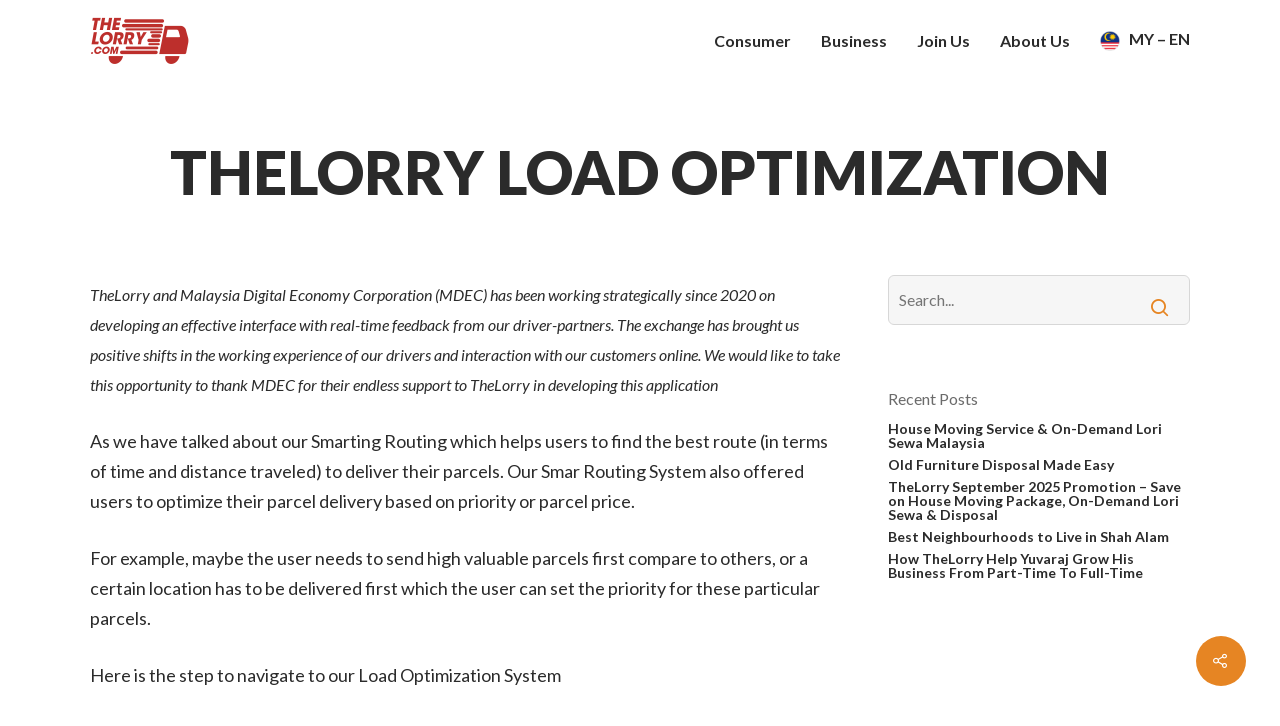

--- FILE ---
content_type: text/html; charset=UTF-8
request_url: https://thelorry.com/my/blog/thelorry-load-optimization/
body_size: 22622
content:
<!DOCTYPE html>

<html lang="en-GB" class="no-js">
<head>
	
	<meta charset="UTF-8">
	
	<meta name="viewport" content="width=device-width, initial-scale=1, maximum-scale=1, user-scalable=0" /><meta name='robots' content='index, follow, max-image-preview:large, max-snippet:-1, max-video-preview:-1' />
	<style>img:is([sizes="auto" i], [sizes^="auto," i]) { contain-intrinsic-size: 3000px 1500px }</style>
	
	<!-- This site is optimized with the Yoast SEO Premium plugin v20.4 (Yoast SEO v26.7) - https://yoast.com/wordpress/plugins/seo/ -->
	<title>TheLorry Load Optimization - Lori Sewa Murah &amp; Pantas di Malaysia - TheLorry Malaysia</title>
	<link rel="canonical" href="https://thelorry.com/my/blog/thelorry-load-optimization/" />
	<meta property="og:locale" content="en_GB" />
	<meta property="og:type" content="article" />
	<meta property="og:title" content="Lori Sewa Murah &amp; Pantas di Malaysia - TheLorry Malaysia" />
	<meta property="og:description" content="TheLorry and Malaysia Digital Economy Corporation (MDEC) has been working strategically since 2020 on developing an effective interface with real-time feedback from our driver-partners. The..." />
	<meta property="og:url" content="https://thelorry.com/my/blog/thelorry-load-optimization/" />
	<meta property="og:site_name" content="Lori Sewa Murah &amp; Pantas di Malaysia - TheLorry Malaysia" />
	<meta property="article:publisher" content="https://www.facebook.com/thelorry" />
	<meta property="article:published_time" content="2022-02-07T08:59:23+00:00" />
	<meta property="article:modified_time" content="2022-07-19T05:02:11+00:00" />
	<meta property="og:image" content="https://lh6.googleusercontent.com/ACQxQEV1DJPwxoSjzA5IIIquZ2p7LczGxYiMdLkOql9sRqlCvmc2mVT-c3dRGPDdZtPzxGNAWwrcxXrfOTC5ttAT227HNsk9fQ09FfNoZgUnqgVF9oLfQ0TYzPZhYnLeA2zJGXdi" />
	<meta name="author" content="admin@legends" />
	<meta name="twitter:card" content="summary_large_image" />
	<meta name="twitter:creator" content="@thelorrydotcom" />
	<meta name="twitter:site" content="@thelorrydotcom" />
	<meta name="twitter:label1" content="Written by" />
	<meta name="twitter:data1" content="admin@legends" />
	<meta name="twitter:label2" content="Estimated reading time" />
	<meta name="twitter:data2" content="3 minutes" />
	<script type="application/ld+json" class="yoast-schema-graph">{"@context":"https://schema.org","@graph":[{"@type":"Article","@id":"https://thelorry.com/my/blog/thelorry-load-optimization/#article","isPartOf":{"@id":"https://thelorry.com/my/blog/thelorry-load-optimization/"},"author":{"name":"admin@legends","@id":"https://thelorry.com/my/#/schema/person/e041c0ff28f6a8d53e5f6795cc3b29a9"},"headline":"TheLorry Load Optimization","datePublished":"2022-02-07T08:59:23+00:00","dateModified":"2022-07-19T05:02:11+00:00","mainEntityOfPage":{"@id":"https://thelorry.com/my/blog/thelorry-load-optimization/"},"wordCount":405,"publisher":{"@id":"https://thelorry.com/my/#organization"},"image":{"@id":"https://thelorry.com/my/blog/thelorry-load-optimization/#primaryimage"},"thumbnailUrl":"https://lh6.googleusercontent.com/ACQxQEV1DJPwxoSjzA5IIIquZ2p7LczGxYiMdLkOql9sRqlCvmc2mVT-c3dRGPDdZtPzxGNAWwrcxXrfOTC5ttAT227HNsk9fQ09FfNoZgUnqgVF9oLfQ0TYzPZhYnLeA2zJGXdi","keywords":["load optimization"],"articleSection":["Uncategorized"],"inLanguage":"en-GB"},{"@type":"WebPage","@id":"https://thelorry.com/my/blog/thelorry-load-optimization/","url":"https://thelorry.com/my/blog/thelorry-load-optimization/","name":"TheLorry Load Optimization - Lori Sewa Murah &amp; Pantas di Malaysia - TheLorry Malaysia","isPartOf":{"@id":"https://thelorry.com/my/#website"},"primaryImageOfPage":{"@id":"https://thelorry.com/my/blog/thelorry-load-optimization/#primaryimage"},"image":{"@id":"https://thelorry.com/my/blog/thelorry-load-optimization/#primaryimage"},"thumbnailUrl":"https://lh6.googleusercontent.com/ACQxQEV1DJPwxoSjzA5IIIquZ2p7LczGxYiMdLkOql9sRqlCvmc2mVT-c3dRGPDdZtPzxGNAWwrcxXrfOTC5ttAT227HNsk9fQ09FfNoZgUnqgVF9oLfQ0TYzPZhYnLeA2zJGXdi","datePublished":"2022-02-07T08:59:23+00:00","dateModified":"2022-07-19T05:02:11+00:00","breadcrumb":{"@id":"https://thelorry.com/my/blog/thelorry-load-optimization/#breadcrumb"},"inLanguage":"en-GB","potentialAction":[{"@type":"ReadAction","target":["https://thelorry.com/my/blog/thelorry-load-optimization/"]}]},{"@type":"ImageObject","inLanguage":"en-GB","@id":"https://thelorry.com/my/blog/thelorry-load-optimization/#primaryimage","url":"https://lh6.googleusercontent.com/ACQxQEV1DJPwxoSjzA5IIIquZ2p7LczGxYiMdLkOql9sRqlCvmc2mVT-c3dRGPDdZtPzxGNAWwrcxXrfOTC5ttAT227HNsk9fQ09FfNoZgUnqgVF9oLfQ0TYzPZhYnLeA2zJGXdi","contentUrl":"https://lh6.googleusercontent.com/ACQxQEV1DJPwxoSjzA5IIIquZ2p7LczGxYiMdLkOql9sRqlCvmc2mVT-c3dRGPDdZtPzxGNAWwrcxXrfOTC5ttAT227HNsk9fQ09FfNoZgUnqgVF9oLfQ0TYzPZhYnLeA2zJGXdi"},{"@type":"BreadcrumbList","@id":"https://thelorry.com/my/blog/thelorry-load-optimization/#breadcrumb","itemListElement":[{"@type":"ListItem","position":1,"name":"Home","item":"https://thelorry.com/my/"},{"@type":"ListItem","position":2,"name":"TheLorry Load Optimization"}]},{"@type":"WebSite","@id":"https://thelorry.com/my/#website","url":"https://thelorry.com/my/","name":"TheLorry","description":"","publisher":{"@id":"https://thelorry.com/my/#organization"},"alternateName":"TheLorry Online","potentialAction":[{"@type":"SearchAction","target":{"@type":"EntryPoint","urlTemplate":"https://thelorry.com/my/?s={search_term_string}"},"query-input":{"@type":"PropertyValueSpecification","valueRequired":true,"valueName":"search_term_string"}}],"inLanguage":"en-GB"},{"@type":"Organization","@id":"https://thelorry.com/my/#organization","name":"TheLorry","url":"https://thelorry.com/my/","logo":{"@type":"ImageObject","inLanguage":"en-GB","@id":"https://thelorry.com/my/#/schema/logo/image/","url":"https://thelorry.com/my/wp-content/uploads/sites/4/2021/06/app-icon-512px.png","contentUrl":"https://thelorry.com/my/wp-content/uploads/sites/4/2021/06/app-icon-512px.png","width":512,"height":512,"caption":"TheLorry"},"image":{"@id":"https://thelorry.com/my/#/schema/logo/image/"},"sameAs":["https://www.facebook.com/thelorry","https://x.com/thelorrydotcom","https://www.instagram.com/thelorry.my/","https://www.linkedin.com/company/thelorry.com/","https://www.youtube.com/c/TheLorrydotcom","https://www.tiktok.com/@thelorry.my"]},{"@type":"Person","@id":"https://thelorry.com/my/#/schema/person/e041c0ff28f6a8d53e5f6795cc3b29a9","name":"admin@legends","sameAs":["https://thelorry.com"],"url":"https://thelorry.com/my/blog/author/adminlegends/"}]}</script>
	<!-- / Yoast SEO Premium plugin. -->


<link rel='dns-prefetch' href='//www.googletagmanager.com' />
<link rel='dns-prefetch' href='//fonts.googleapis.com' />
<link rel="alternate" type="application/rss+xml" title="Lori Sewa Murah &amp; Pantas di Malaysia - TheLorry Malaysia &raquo; Feed" href="https://thelorry.com/my/feed/" />
<link rel="alternate" type="application/rss+xml" title="Lori Sewa Murah &amp; Pantas di Malaysia - TheLorry Malaysia &raquo; Comments Feed" href="https://thelorry.com/my/comments/feed/" />
<script type="text/javascript">
/* <![CDATA[ */
window._wpemojiSettings = {"baseUrl":"https:\/\/s.w.org\/images\/core\/emoji\/15.0.3\/72x72\/","ext":".png","svgUrl":"https:\/\/s.w.org\/images\/core\/emoji\/15.0.3\/svg\/","svgExt":".svg","source":{"concatemoji":"https:\/\/thelorry.com\/my\/wp-includes\/js\/wp-emoji-release.min.js?ver=6.7.4"}};
/*! This file is auto-generated */
!function(i,n){var o,s,e;function c(e){try{var t={supportTests:e,timestamp:(new Date).valueOf()};sessionStorage.setItem(o,JSON.stringify(t))}catch(e){}}function p(e,t,n){e.clearRect(0,0,e.canvas.width,e.canvas.height),e.fillText(t,0,0);var t=new Uint32Array(e.getImageData(0,0,e.canvas.width,e.canvas.height).data),r=(e.clearRect(0,0,e.canvas.width,e.canvas.height),e.fillText(n,0,0),new Uint32Array(e.getImageData(0,0,e.canvas.width,e.canvas.height).data));return t.every(function(e,t){return e===r[t]})}function u(e,t,n){switch(t){case"flag":return n(e,"\ud83c\udff3\ufe0f\u200d\u26a7\ufe0f","\ud83c\udff3\ufe0f\u200b\u26a7\ufe0f")?!1:!n(e,"\ud83c\uddfa\ud83c\uddf3","\ud83c\uddfa\u200b\ud83c\uddf3")&&!n(e,"\ud83c\udff4\udb40\udc67\udb40\udc62\udb40\udc65\udb40\udc6e\udb40\udc67\udb40\udc7f","\ud83c\udff4\u200b\udb40\udc67\u200b\udb40\udc62\u200b\udb40\udc65\u200b\udb40\udc6e\u200b\udb40\udc67\u200b\udb40\udc7f");case"emoji":return!n(e,"\ud83d\udc26\u200d\u2b1b","\ud83d\udc26\u200b\u2b1b")}return!1}function f(e,t,n){var r="undefined"!=typeof WorkerGlobalScope&&self instanceof WorkerGlobalScope?new OffscreenCanvas(300,150):i.createElement("canvas"),a=r.getContext("2d",{willReadFrequently:!0}),o=(a.textBaseline="top",a.font="600 32px Arial",{});return e.forEach(function(e){o[e]=t(a,e,n)}),o}function t(e){var t=i.createElement("script");t.src=e,t.defer=!0,i.head.appendChild(t)}"undefined"!=typeof Promise&&(o="wpEmojiSettingsSupports",s=["flag","emoji"],n.supports={everything:!0,everythingExceptFlag:!0},e=new Promise(function(e){i.addEventListener("DOMContentLoaded",e,{once:!0})}),new Promise(function(t){var n=function(){try{var e=JSON.parse(sessionStorage.getItem(o));if("object"==typeof e&&"number"==typeof e.timestamp&&(new Date).valueOf()<e.timestamp+604800&&"object"==typeof e.supportTests)return e.supportTests}catch(e){}return null}();if(!n){if("undefined"!=typeof Worker&&"undefined"!=typeof OffscreenCanvas&&"undefined"!=typeof URL&&URL.createObjectURL&&"undefined"!=typeof Blob)try{var e="postMessage("+f.toString()+"("+[JSON.stringify(s),u.toString(),p.toString()].join(",")+"));",r=new Blob([e],{type:"text/javascript"}),a=new Worker(URL.createObjectURL(r),{name:"wpTestEmojiSupports"});return void(a.onmessage=function(e){c(n=e.data),a.terminate(),t(n)})}catch(e){}c(n=f(s,u,p))}t(n)}).then(function(e){for(var t in e)n.supports[t]=e[t],n.supports.everything=n.supports.everything&&n.supports[t],"flag"!==t&&(n.supports.everythingExceptFlag=n.supports.everythingExceptFlag&&n.supports[t]);n.supports.everythingExceptFlag=n.supports.everythingExceptFlag&&!n.supports.flag,n.DOMReady=!1,n.readyCallback=function(){n.DOMReady=!0}}).then(function(){return e}).then(function(){var e;n.supports.everything||(n.readyCallback(),(e=n.source||{}).concatemoji?t(e.concatemoji):e.wpemoji&&e.twemoji&&(t(e.twemoji),t(e.wpemoji)))}))}((window,document),window._wpemojiSettings);
/* ]]> */
</script>
<style id='wp-emoji-styles-inline-css' type='text/css'>

	img.wp-smiley, img.emoji {
		display: inline !important;
		border: none !important;
		box-shadow: none !important;
		height: 1em !important;
		width: 1em !important;
		margin: 0 0.07em !important;
		vertical-align: -0.1em !important;
		background: none !important;
		padding: 0 !important;
	}
</style>
<link rel='stylesheet' id='wp-block-library-css' href='https://thelorry.com/my/wp-includes/css/dist/block-library/style.min.css?ver=6.7.4' type='text/css' media='all' />
<link rel='stylesheet' id='nta-css-popup-css' href='https://thelorry.com/my/wp-content/plugins/whatsapp-for-wordpress/assets/dist/css/style.css?ver=6.7.4' type='text/css' media='all' />
<style id='classic-theme-styles-inline-css' type='text/css'>
/*! This file is auto-generated */
.wp-block-button__link{color:#fff;background-color:#32373c;border-radius:9999px;box-shadow:none;text-decoration:none;padding:calc(.667em + 2px) calc(1.333em + 2px);font-size:1.125em}.wp-block-file__button{background:#32373c;color:#fff;text-decoration:none}
</style>
<style id='global-styles-inline-css' type='text/css'>
:root{--wp--preset--aspect-ratio--square: 1;--wp--preset--aspect-ratio--4-3: 4/3;--wp--preset--aspect-ratio--3-4: 3/4;--wp--preset--aspect-ratio--3-2: 3/2;--wp--preset--aspect-ratio--2-3: 2/3;--wp--preset--aspect-ratio--16-9: 16/9;--wp--preset--aspect-ratio--9-16: 9/16;--wp--preset--color--black: #000000;--wp--preset--color--cyan-bluish-gray: #abb8c3;--wp--preset--color--white: #ffffff;--wp--preset--color--pale-pink: #f78da7;--wp--preset--color--vivid-red: #cf2e2e;--wp--preset--color--luminous-vivid-orange: #ff6900;--wp--preset--color--luminous-vivid-amber: #fcb900;--wp--preset--color--light-green-cyan: #7bdcb5;--wp--preset--color--vivid-green-cyan: #00d084;--wp--preset--color--pale-cyan-blue: #8ed1fc;--wp--preset--color--vivid-cyan-blue: #0693e3;--wp--preset--color--vivid-purple: #9b51e0;--wp--preset--gradient--vivid-cyan-blue-to-vivid-purple: linear-gradient(135deg,rgba(6,147,227,1) 0%,rgb(155,81,224) 100%);--wp--preset--gradient--light-green-cyan-to-vivid-green-cyan: linear-gradient(135deg,rgb(122,220,180) 0%,rgb(0,208,130) 100%);--wp--preset--gradient--luminous-vivid-amber-to-luminous-vivid-orange: linear-gradient(135deg,rgba(252,185,0,1) 0%,rgba(255,105,0,1) 100%);--wp--preset--gradient--luminous-vivid-orange-to-vivid-red: linear-gradient(135deg,rgba(255,105,0,1) 0%,rgb(207,46,46) 100%);--wp--preset--gradient--very-light-gray-to-cyan-bluish-gray: linear-gradient(135deg,rgb(238,238,238) 0%,rgb(169,184,195) 100%);--wp--preset--gradient--cool-to-warm-spectrum: linear-gradient(135deg,rgb(74,234,220) 0%,rgb(151,120,209) 20%,rgb(207,42,186) 40%,rgb(238,44,130) 60%,rgb(251,105,98) 80%,rgb(254,248,76) 100%);--wp--preset--gradient--blush-light-purple: linear-gradient(135deg,rgb(255,206,236) 0%,rgb(152,150,240) 100%);--wp--preset--gradient--blush-bordeaux: linear-gradient(135deg,rgb(254,205,165) 0%,rgb(254,45,45) 50%,rgb(107,0,62) 100%);--wp--preset--gradient--luminous-dusk: linear-gradient(135deg,rgb(255,203,112) 0%,rgb(199,81,192) 50%,rgb(65,88,208) 100%);--wp--preset--gradient--pale-ocean: linear-gradient(135deg,rgb(255,245,203) 0%,rgb(182,227,212) 50%,rgb(51,167,181) 100%);--wp--preset--gradient--electric-grass: linear-gradient(135deg,rgb(202,248,128) 0%,rgb(113,206,126) 100%);--wp--preset--gradient--midnight: linear-gradient(135deg,rgb(2,3,129) 0%,rgb(40,116,252) 100%);--wp--preset--font-size--small: 13px;--wp--preset--font-size--medium: 20px;--wp--preset--font-size--large: 36px;--wp--preset--font-size--x-large: 42px;--wp--preset--spacing--20: 0.44rem;--wp--preset--spacing--30: 0.67rem;--wp--preset--spacing--40: 1rem;--wp--preset--spacing--50: 1.5rem;--wp--preset--spacing--60: 2.25rem;--wp--preset--spacing--70: 3.38rem;--wp--preset--spacing--80: 5.06rem;--wp--preset--shadow--natural: 6px 6px 9px rgba(0, 0, 0, 0.2);--wp--preset--shadow--deep: 12px 12px 50px rgba(0, 0, 0, 0.4);--wp--preset--shadow--sharp: 6px 6px 0px rgba(0, 0, 0, 0.2);--wp--preset--shadow--outlined: 6px 6px 0px -3px rgba(255, 255, 255, 1), 6px 6px rgba(0, 0, 0, 1);--wp--preset--shadow--crisp: 6px 6px 0px rgba(0, 0, 0, 1);}:where(.is-layout-flex){gap: 0.5em;}:where(.is-layout-grid){gap: 0.5em;}body .is-layout-flex{display: flex;}.is-layout-flex{flex-wrap: wrap;align-items: center;}.is-layout-flex > :is(*, div){margin: 0;}body .is-layout-grid{display: grid;}.is-layout-grid > :is(*, div){margin: 0;}:where(.wp-block-columns.is-layout-flex){gap: 2em;}:where(.wp-block-columns.is-layout-grid){gap: 2em;}:where(.wp-block-post-template.is-layout-flex){gap: 1.25em;}:where(.wp-block-post-template.is-layout-grid){gap: 1.25em;}.has-black-color{color: var(--wp--preset--color--black) !important;}.has-cyan-bluish-gray-color{color: var(--wp--preset--color--cyan-bluish-gray) !important;}.has-white-color{color: var(--wp--preset--color--white) !important;}.has-pale-pink-color{color: var(--wp--preset--color--pale-pink) !important;}.has-vivid-red-color{color: var(--wp--preset--color--vivid-red) !important;}.has-luminous-vivid-orange-color{color: var(--wp--preset--color--luminous-vivid-orange) !important;}.has-luminous-vivid-amber-color{color: var(--wp--preset--color--luminous-vivid-amber) !important;}.has-light-green-cyan-color{color: var(--wp--preset--color--light-green-cyan) !important;}.has-vivid-green-cyan-color{color: var(--wp--preset--color--vivid-green-cyan) !important;}.has-pale-cyan-blue-color{color: var(--wp--preset--color--pale-cyan-blue) !important;}.has-vivid-cyan-blue-color{color: var(--wp--preset--color--vivid-cyan-blue) !important;}.has-vivid-purple-color{color: var(--wp--preset--color--vivid-purple) !important;}.has-black-background-color{background-color: var(--wp--preset--color--black) !important;}.has-cyan-bluish-gray-background-color{background-color: var(--wp--preset--color--cyan-bluish-gray) !important;}.has-white-background-color{background-color: var(--wp--preset--color--white) !important;}.has-pale-pink-background-color{background-color: var(--wp--preset--color--pale-pink) !important;}.has-vivid-red-background-color{background-color: var(--wp--preset--color--vivid-red) !important;}.has-luminous-vivid-orange-background-color{background-color: var(--wp--preset--color--luminous-vivid-orange) !important;}.has-luminous-vivid-amber-background-color{background-color: var(--wp--preset--color--luminous-vivid-amber) !important;}.has-light-green-cyan-background-color{background-color: var(--wp--preset--color--light-green-cyan) !important;}.has-vivid-green-cyan-background-color{background-color: var(--wp--preset--color--vivid-green-cyan) !important;}.has-pale-cyan-blue-background-color{background-color: var(--wp--preset--color--pale-cyan-blue) !important;}.has-vivid-cyan-blue-background-color{background-color: var(--wp--preset--color--vivid-cyan-blue) !important;}.has-vivid-purple-background-color{background-color: var(--wp--preset--color--vivid-purple) !important;}.has-black-border-color{border-color: var(--wp--preset--color--black) !important;}.has-cyan-bluish-gray-border-color{border-color: var(--wp--preset--color--cyan-bluish-gray) !important;}.has-white-border-color{border-color: var(--wp--preset--color--white) !important;}.has-pale-pink-border-color{border-color: var(--wp--preset--color--pale-pink) !important;}.has-vivid-red-border-color{border-color: var(--wp--preset--color--vivid-red) !important;}.has-luminous-vivid-orange-border-color{border-color: var(--wp--preset--color--luminous-vivid-orange) !important;}.has-luminous-vivid-amber-border-color{border-color: var(--wp--preset--color--luminous-vivid-amber) !important;}.has-light-green-cyan-border-color{border-color: var(--wp--preset--color--light-green-cyan) !important;}.has-vivid-green-cyan-border-color{border-color: var(--wp--preset--color--vivid-green-cyan) !important;}.has-pale-cyan-blue-border-color{border-color: var(--wp--preset--color--pale-cyan-blue) !important;}.has-vivid-cyan-blue-border-color{border-color: var(--wp--preset--color--vivid-cyan-blue) !important;}.has-vivid-purple-border-color{border-color: var(--wp--preset--color--vivid-purple) !important;}.has-vivid-cyan-blue-to-vivid-purple-gradient-background{background: var(--wp--preset--gradient--vivid-cyan-blue-to-vivid-purple) !important;}.has-light-green-cyan-to-vivid-green-cyan-gradient-background{background: var(--wp--preset--gradient--light-green-cyan-to-vivid-green-cyan) !important;}.has-luminous-vivid-amber-to-luminous-vivid-orange-gradient-background{background: var(--wp--preset--gradient--luminous-vivid-amber-to-luminous-vivid-orange) !important;}.has-luminous-vivid-orange-to-vivid-red-gradient-background{background: var(--wp--preset--gradient--luminous-vivid-orange-to-vivid-red) !important;}.has-very-light-gray-to-cyan-bluish-gray-gradient-background{background: var(--wp--preset--gradient--very-light-gray-to-cyan-bluish-gray) !important;}.has-cool-to-warm-spectrum-gradient-background{background: var(--wp--preset--gradient--cool-to-warm-spectrum) !important;}.has-blush-light-purple-gradient-background{background: var(--wp--preset--gradient--blush-light-purple) !important;}.has-blush-bordeaux-gradient-background{background: var(--wp--preset--gradient--blush-bordeaux) !important;}.has-luminous-dusk-gradient-background{background: var(--wp--preset--gradient--luminous-dusk) !important;}.has-pale-ocean-gradient-background{background: var(--wp--preset--gradient--pale-ocean) !important;}.has-electric-grass-gradient-background{background: var(--wp--preset--gradient--electric-grass) !important;}.has-midnight-gradient-background{background: var(--wp--preset--gradient--midnight) !important;}.has-small-font-size{font-size: var(--wp--preset--font-size--small) !important;}.has-medium-font-size{font-size: var(--wp--preset--font-size--medium) !important;}.has-large-font-size{font-size: var(--wp--preset--font-size--large) !important;}.has-x-large-font-size{font-size: var(--wp--preset--font-size--x-large) !important;}
:where(.wp-block-post-template.is-layout-flex){gap: 1.25em;}:where(.wp-block-post-template.is-layout-grid){gap: 1.25em;}
:where(.wp-block-columns.is-layout-flex){gap: 2em;}:where(.wp-block-columns.is-layout-grid){gap: 2em;}
:root :where(.wp-block-pullquote){font-size: 1.5em;line-height: 1.6;}
</style>
<link rel='stylesheet' id='pb_animate-css' href='https://thelorry.com/my/wp-content/plugins/ays-popup-box/public/css/animate.css?ver=5.2.5' type='text/css' media='all' />
<link rel='stylesheet' id='contact-form-7-css' href='https://thelorry.com/my/wp-content/plugins/contact-form-7/includes/css/styles.css?ver=6.0.6' type='text/css' media='all' />
<link rel='stylesheet' id='salient-social-css' href='https://thelorry.com/my/wp-content/plugins/salient-social/css/style.css?ver=1.1' type='text/css' media='all' />
<style id='salient-social-inline-css' type='text/css'>

  .sharing-default-minimal .nectar-love.loved,
  body .nectar-social[data-color-override="override"].fixed > a:before, 
  body .nectar-social[data-color-override="override"].fixed .nectar-social-inner a,
  .sharing-default-minimal .nectar-social[data-color-override="override"] .nectar-social-inner a:hover {
    background-color: #e68523;
  }
  .nectar-social.hover .nectar-love.loved,
  .nectar-social.hover > .nectar-love-button a:hover,
  .nectar-social[data-color-override="override"].hover > div a:hover,
  #single-below-header .nectar-social[data-color-override="override"].hover > div a:hover,
  .nectar-social[data-color-override="override"].hover .share-btn:hover,
  .sharing-default-minimal .nectar-social[data-color-override="override"] .nectar-social-inner a {
    border-color: #e68523;
  }
  #single-below-header .nectar-social.hover .nectar-love.loved i,
  #single-below-header .nectar-social.hover[data-color-override="override"] a:hover,
  #single-below-header .nectar-social.hover[data-color-override="override"] a:hover i,
  #single-below-header .nectar-social.hover .nectar-love-button a:hover i,
  .nectar-love:hover i,
  .hover .nectar-love:hover .total_loves,
  .nectar-love.loved i,
  .nectar-social.hover .nectar-love.loved .total_loves,
  .nectar-social.hover .share-btn:hover, 
  .nectar-social[data-color-override="override"].hover .nectar-social-inner a:hover,
  .nectar-social[data-color-override="override"].hover > div:hover span,
  .sharing-default-minimal .nectar-social[data-color-override="override"] .nectar-social-inner a:not(:hover) i,
  .sharing-default-minimal .nectar-social[data-color-override="override"] .nectar-social-inner a:not(:hover) {
    color: #e68523;
  }
</style>
<link rel='stylesheet' id='wpsm_tabs_r-font-awesome-front-css' href='https://thelorry.com/my/wp-content/plugins/tabs-responsive/assets/css/font-awesome/css/font-awesome.min.css?ver=6.7.4' type='text/css' media='all' />
<link rel='stylesheet' id='wpsm_tabs_r_bootstrap-front-css' href='https://thelorry.com/my/wp-content/plugins/tabs-responsive/assets/css/bootstrap-front.css?ver=6.7.4' type='text/css' media='all' />
<link rel='stylesheet' id='wpsm_tabs_r_animate-css' href='https://thelorry.com/my/wp-content/plugins/tabs-responsive/assets/css/animate.css?ver=6.7.4' type='text/css' media='all' />
<link rel='stylesheet' id='wpcf7-redirect-script-frontend-css' href='https://thelorry.com/my/wp-content/plugins/wpcf7-redirect/build/css/wpcf7-redirect-frontend.min.css?ver=1.1' type='text/css' media='all' />
<link rel='stylesheet' id='font-awesome-css' href='https://thelorry.com/my/wp-content/themes/salient/css/font-awesome.min.css?ver=4.6.4' type='text/css' media='all' />
<link rel='stylesheet' id='salient-grid-system-css' href='https://thelorry.com/my/wp-content/themes/salient/css/grid-system.css?ver=12.1.6' type='text/css' media='all' />
<link rel='stylesheet' id='main-styles-css' href='https://thelorry.com/my/wp-content/themes/salient/css/style.css?ver=12.1.6' type='text/css' media='all' />
<style id='main-styles-inline-css' type='text/css'>
html:not(.page-trans-loaded) { background-color: #ffffff; }
</style>
<link rel='stylesheet' id='nectar-single-styles-css' href='https://thelorry.com/my/wp-content/themes/salient/css/single.css?ver=12.1.6' type='text/css' media='all' />
<link rel='stylesheet' id='nectar-element-recent-posts-css' href='https://thelorry.com/my/wp-content/themes/salient/css/elements/element-recent-posts.css?ver=12.1.6' type='text/css' media='all' />
<link rel='stylesheet' id='magnific-css' href='https://thelorry.com/my/wp-content/themes/salient/css/plugins/magnific.css?ver=8.6.0' type='text/css' media='all' />
<link rel='stylesheet' id='nectar_default_font_open_sans-css' href='https://fonts.googleapis.com/css?display=swap&family=Open+Sans%3A300%2C400%2C600%2C700&#038;subset=latin%2Clatin-ext' type='text/css' media='all' />
<link rel='stylesheet' id='responsive-css' href='https://thelorry.com/my/wp-content/themes/salient/css/responsive.css?ver=12.1.6' type='text/css' media='all' />
<link rel='stylesheet' id='salient-child-style-css' href='https://thelorry.com/my/wp-content/themes/salient-child/style.css?ver=12.1.6' type='text/css' media='all' />
<link rel='stylesheet' id='skin-material-css' href='https://thelorry.com/my/wp-content/themes/salient/css/skin-material.css?ver=12.1.6' type='text/css' media='all' />
<style id='akismet-widget-style-inline-css' type='text/css'>

			.a-stats {
				--akismet-color-mid-green: #357b49;
				--akismet-color-white: #fff;
				--akismet-color-light-grey: #f6f7f7;

				max-width: 350px;
				width: auto;
			}

			.a-stats * {
				all: unset;
				box-sizing: border-box;
			}

			.a-stats strong {
				font-weight: 600;
			}

			.a-stats a.a-stats__link,
			.a-stats a.a-stats__link:visited,
			.a-stats a.a-stats__link:active {
				background: var(--akismet-color-mid-green);
				border: none;
				box-shadow: none;
				border-radius: 8px;
				color: var(--akismet-color-white);
				cursor: pointer;
				display: block;
				font-family: -apple-system, BlinkMacSystemFont, 'Segoe UI', 'Roboto', 'Oxygen-Sans', 'Ubuntu', 'Cantarell', 'Helvetica Neue', sans-serif;
				font-weight: 500;
				padding: 12px;
				text-align: center;
				text-decoration: none;
				transition: all 0.2s ease;
			}

			/* Extra specificity to deal with TwentyTwentyOne focus style */
			.widget .a-stats a.a-stats__link:focus {
				background: var(--akismet-color-mid-green);
				color: var(--akismet-color-white);
				text-decoration: none;
			}

			.a-stats a.a-stats__link:hover {
				filter: brightness(110%);
				box-shadow: 0 4px 12px rgba(0, 0, 0, 0.06), 0 0 2px rgba(0, 0, 0, 0.16);
			}

			.a-stats .count {
				color: var(--akismet-color-white);
				display: block;
				font-size: 1.5em;
				line-height: 1.4;
				padding: 0 13px;
				white-space: nowrap;
			}
		
</style>
<link rel='stylesheet' id='heateor_sss_frontend_css-css' href='https://thelorry.com/my/wp-content/plugins/sassy-social-share/public/css/sassy-social-share-public.css?ver=3.3.73' type='text/css' media='all' />
<style id='heateor_sss_frontend_css-inline-css' type='text/css'>
.heateor_sss_button_instagram span.heateor_sss_svg,a.heateor_sss_instagram span.heateor_sss_svg{background:radial-gradient(circle at 30% 107%,#fdf497 0,#fdf497 5%,#fd5949 45%,#d6249f 60%,#285aeb 90%)}.heateor_sss_horizontal_sharing .heateor_sss_svg,.heateor_sss_standard_follow_icons_container .heateor_sss_svg{color:#fff;border-width:0px;border-style:solid;border-color:transparent}.heateor_sss_horizontal_sharing .heateorSssTCBackground{color:#666}.heateor_sss_horizontal_sharing span.heateor_sss_svg:hover,.heateor_sss_standard_follow_icons_container span.heateor_sss_svg:hover{border-color:transparent;}.heateor_sss_vertical_sharing span.heateor_sss_svg,.heateor_sss_floating_follow_icons_container span.heateor_sss_svg{color:#fff;border-width:0px;border-style:solid;border-color:transparent;}.heateor_sss_vertical_sharing .heateorSssTCBackground{color:#666;}.heateor_sss_vertical_sharing span.heateor_sss_svg:hover,.heateor_sss_floating_follow_icons_container span.heateor_sss_svg:hover{border-color:transparent;}@media screen and (max-width:783px) {.heateor_sss_vertical_sharing{display:none!important}}
</style>
<link rel='stylesheet' id='cf7cf-style-css' href='https://thelorry.com/my/wp-content/plugins/cf7-conditional-fields/style.css?ver=2.5.11' type='text/css' media='all' />
<link rel='stylesheet' id='dynamic-css-css' href='https://thelorry.com/my/wp-content/themes/salient/css/salient-dynamic-styles-multi-id-4.css?ver=50436' type='text/css' media='all' />
<style id='dynamic-css-inline-css' type='text/css'>
#page-header-bg h1,#page-header-bg .subheader,.nectar-box-roll .overlaid-content h1,.nectar-box-roll .overlaid-content .subheader,#page-header-bg #portfolio-nav a i,body .section-title #portfolio-nav a:hover i,.page-header-no-bg h1,.page-header-no-bg span,#page-header-bg #portfolio-nav a i,#page-header-bg span,#page-header-bg #single-below-header a:hover,#page-header-bg #single-below-header a:focus,#page-header-bg.fullscreen-header .author-section a{color:#ffffff!important;}body #page-header-bg .pinterest-share i,body #page-header-bg .facebook-share i,body #page-header-bg .linkedin-share i,body #page-header-bg .twitter-share i,body #page-header-bg .google-plus-share i,body #page-header-bg .icon-salient-heart,body #page-header-bg .icon-salient-heart-2{color:#ffffff;}#page-header-bg[data-post-hs="default_minimal"] .inner-wrap > a:not(:hover){color:#ffffff;border-color:rgba(255,255,255,0.4);}.single #page-header-bg #single-below-header > span{border-color:rgba(255,255,255,0.4);}body .section-title #portfolio-nav a:hover i{opacity:0.75;}.single #page-header-bg .blog-title #single-meta .nectar-social.hover > div a,.single #page-header-bg .blog-title #single-meta > div a,.single #page-header-bg .blog-title #single-meta ul .n-shortcode a,#page-header-bg .blog-title #single-meta .nectar-social.hover .share-btn{border-color:rgba(255,255,255,0.4);}.single #page-header-bg .blog-title #single-meta .nectar-social.hover > div a:hover,#page-header-bg .blog-title #single-meta .nectar-social.hover .share-btn:hover,.single #page-header-bg .blog-title #single-meta div > a:hover,.single #page-header-bg .blog-title #single-meta ul .n-shortcode a:hover,.single #page-header-bg .blog-title #single-meta ul li:not(.meta-share-count):hover > a{border-color:rgba(255,255,255,1);}.single #page-header-bg #single-meta div span,.single #page-header-bg #single-meta > div a,.single #page-header-bg #single-meta > div i{color:#ffffff!important;}.single #page-header-bg #single-meta ul .meta-share-count .nectar-social a i{color:rgba(255,255,255,0.7)!important;}.single #page-header-bg #single-meta ul .meta-share-count .nectar-social a:hover i{color:rgba(255,255,255,1)!important;}#header-space{background-color:#ffffff}@media only screen and (min-width:1000px){body #ajax-content-wrap.no-scroll{min-height:calc(100vh - 82px);height:calc(100vh - 82px)!important;}}@media only screen and (min-width:1000px){#page-header-wrap.fullscreen-header,#page-header-wrap.fullscreen-header #page-header-bg,html:not(.nectar-box-roll-loaded) .nectar-box-roll > #page-header-bg.fullscreen-header,.nectar_fullscreen_zoom_recent_projects,#nectar_fullscreen_rows:not(.afterLoaded) > div{height:calc(100vh - 81px);}.wpb_row.vc_row-o-full-height.top-level,.wpb_row.vc_row-o-full-height.top-level > .col.span_12{min-height:calc(100vh - 81px);}html:not(.nectar-box-roll-loaded) .nectar-box-roll > #page-header-bg.fullscreen-header{top:82px;}.nectar-slider-wrap[data-fullscreen="true"]:not(.loaded),.nectar-slider-wrap[data-fullscreen="true"]:not(.loaded) .swiper-container{height:calc(100vh - 80px)!important;}.admin-bar .nectar-slider-wrap[data-fullscreen="true"]:not(.loaded),.admin-bar .nectar-slider-wrap[data-fullscreen="true"]:not(.loaded) .swiper-container{height:calc(100vh - 80px - 32px)!important;}}#nectar_fullscreen_rows{background-color:;}
</style>
<link rel='stylesheet' id='redux-google-fonts-salient_redux-css' href='https://fonts.googleapis.com/css?display=swap&family=Lato%3A700%2C900%2C400%2C400italic%2C900italic&#038;subset=latin&#038;ver=1692347728' type='text/css' media='all' />
<script type="text/javascript" src="https://thelorry.com/my/wp-includes/js/jquery/jquery.min.js?ver=3.7.1" id="jquery-core-js"></script>
<script type="text/javascript" src="https://thelorry.com/my/wp-includes/js/jquery/jquery-migrate.min.js?ver=3.4.1" id="jquery-migrate-js"></script>
<script type="text/javascript" id="ays-pb-js-extra">
/* <![CDATA[ */
var pbLocalizeObj = {"ajax":"https:\/\/thelorry.com\/my\/wp-admin\/admin-ajax.php","seconds":"seconds","thisWillClose":"This will close in","icons":{"close_icon":"<svg class=\"ays_pb_material_close_icon\" xmlns=\"https:\/\/www.w3.org\/2000\/svg\" height=\"36px\" viewBox=\"0 0 24 24\" width=\"36px\" fill=\"#000000\" alt=\"Pop-up Close\"><path d=\"M0 0h24v24H0z\" fill=\"none\"\/><path d=\"M19 6.41L17.59 5 12 10.59 6.41 5 5 6.41 10.59 12 5 17.59 6.41 19 12 13.41 17.59 19 19 17.59 13.41 12z\"\/><\/svg>","close_circle_icon":"<svg class=\"ays_pb_material_close_circle_icon\" xmlns=\"https:\/\/www.w3.org\/2000\/svg\" height=\"24\" viewBox=\"0 0 24 24\" width=\"36\" alt=\"Pop-up Close\"><path d=\"M0 0h24v24H0z\" fill=\"none\"\/><path d=\"M12 2C6.47 2 2 6.47 2 12s4.47 10 10 10 10-4.47 10-10S17.53 2 12 2zm5 13.59L15.59 17 12 13.41 8.41 17 7 15.59 10.59 12 7 8.41 8.41 7 12 10.59 15.59 7 17 8.41 13.41 12 17 15.59z\"\/><\/svg>","volume_up_icon":"<svg class=\"ays_pb_fa_volume\" xmlns=\"https:\/\/www.w3.org\/2000\/svg\" height=\"24\" viewBox=\"0 0 24 24\" width=\"36\"><path d=\"M0 0h24v24H0z\" fill=\"none\"\/><path d=\"M3 9v6h4l5 5V4L7 9H3zm13.5 3c0-1.77-1.02-3.29-2.5-4.03v8.05c1.48-.73 2.5-2.25 2.5-4.02zM14 3.23v2.06c2.89.86 5 3.54 5 6.71s-2.11 5.85-5 6.71v2.06c4.01-.91 7-4.49 7-8.77s-2.99-7.86-7-8.77z\"\/><\/svg>","volume_mute_icon":"<svg xmlns=\"https:\/\/www.w3.org\/2000\/svg\" height=\"24\" viewBox=\"0 0 24 24\" width=\"24\"><path d=\"M0 0h24v24H0z\" fill=\"none\"\/><path d=\"M7 9v6h4l5 5V4l-5 5H7z\"\/><\/svg>"}};
/* ]]> */
</script>
<script type="text/javascript" src="https://thelorry.com/my/wp-content/plugins/ays-popup-box/public/js/ays-pb-public.js?ver=5.2.5" id="ays-pb-js"></script>

<!-- Google tag (gtag.js) snippet added by Site Kit -->
<!-- Google Analytics snippet added by Site Kit -->
<script type="text/javascript" src="https://www.googletagmanager.com/gtag/js?id=GT-T5PQ4G9K" id="google_gtagjs-js" async></script>
<script type="text/javascript" id="google_gtagjs-js-after">
/* <![CDATA[ */
window.dataLayer = window.dataLayer || [];function gtag(){dataLayer.push(arguments);}
gtag("set","linker",{"domains":["thelorry.com"]});
gtag("js", new Date());
gtag("set", "developer_id.dZTNiMT", true);
gtag("config", "GT-T5PQ4G9K");
/* ]]> */
</script>
<script type="text/javascript" id="ai-js-js-extra">
/* <![CDATA[ */
var MyAjax = {"ajaxurl":"https:\/\/thelorry.com\/my\/wp-admin\/admin-ajax.php","security":"2e13837961"};
/* ]]> */
</script>
<script type="text/javascript" src="https://thelorry.com/my/wp-content/plugins/advanced-iframe/js/ai.min.js?ver=1" id="ai-js-js"></script>
<link rel="https://api.w.org/" href="https://thelorry.com/my/wp-json/" /><link rel="alternate" title="JSON" type="application/json" href="https://thelorry.com/my/wp-json/wp/v2/posts/9550" /><link rel="EditURI" type="application/rsd+xml" title="RSD" href="https://thelorry.com/my/xmlrpc.php?rsd" />
<meta name="generator" content="WordPress 6.7.4" />
<link rel='shortlink' href='https://thelorry.com/my/?p=9550' />
<link rel="alternate" title="oEmbed (JSON)" type="application/json+oembed" href="https://thelorry.com/my/wp-json/oembed/1.0/embed?url=https%3A%2F%2Fthelorry.com%2Fmy%2Fblog%2Fthelorry-load-optimization%2F" />
<link rel="alternate" title="oEmbed (XML)" type="text/xml+oembed" href="https://thelorry.com/my/wp-json/oembed/1.0/embed?url=https%3A%2F%2Fthelorry.com%2Fmy%2Fblog%2Fthelorry-load-optimization%2F&#038;format=xml" />
<meta name="generator" content="Site Kit by Google 1.170.0" /><!-- Meta Pixel Code -->
<script>
!function(f,b,e,v,n,t,s)
{if(f.fbq)return;n=f.fbq=function(){n.callMethod?
n.callMethod.apply(n,arguments):n.queue.push(arguments)};
if(!f._fbq)f._fbq=n;n.push=n;n.loaded=!0;n.version='2.0';
n.queue=[];t=b.createElement(e);t.async=!0;
t.src=v;s=b.getElementsByTagName(e)[0];
s.parentNode.insertBefore(t,s)}(window, document,'script',
'https://connect.facebook.net/en_US/fbevents.js');
fbq('init', '1735321296730630');
fbq('track', 'PageView');
</script>
<noscript><img height="1" width="1" style="display:none"
src="https://www.facebook.com/tr?id=1735321296730630&ev=PageView&noscript=1"
/></noscript>
<!-- End Meta Pixel Code -->
<!-- anti-flicker snippet (recommended)  -->
<style>.async-hide { opacity: 0 !important} </style>
<script>(function(a,s,y,n,c,h,i,d,e){s.className+=' '+y;h.start=1*new Date;
h.end=i=function(){s.className=s.className.replace(RegExp(' ?'+y),'')};
(a[n]=a[n]||[]).hide=h;setTimeout(function(){i();h.end=null},c);h.timeout=c;
})(window,document.documentElement,'async-hide','dataLayer',4000,
{'CONTAINER_ID':true});</script>

<script>
		!function (w, d, t) {
		  w.TiktokAnalyticsObject=t;var ttq=w[t]=w[t]||[];ttq.methods=["page","track","identify","instances","debug","on","off","once","ready","alias","group","enableCookie","disableCookie"],ttq.setAndDefer=function(t,e){t[e]=function(){t.push([e].concat(Array.prototype.slice.call(arguments,0)))}};for(var i=0;i<ttq.methods.length;i++)ttq.setAndDefer(ttq,ttq.methods[i]);ttq.instance=function(t){for(var e=ttq._i[t]||[],n=0;n<ttq.methods.length;n++
)ttq.setAndDefer(e,ttq.methods[n]);return e},ttq.load=function(e,n){var i="https://analytics.tiktok.com/i18n/pixel/events.js";ttq._i=ttq._i||{},ttq._i[e]=[],ttq._i[e]._u=i,ttq._t=ttq._t||{},ttq._t[e]=+new Date,ttq._o=ttq._o||{},ttq._o[e]=n||{};n=document.createElement("script");n.type="text/javascript",n.async=!0,n.src=i+"?sdkid="+e+"&lib="+t;e=document.getElementsByTagName("script")[0];e.parentNode.insertBefore(n,e)};
		
		  ttq.load('CGEI4NBC77U2RIRLG7EG');
		  ttq.page();
		}(window, document, 'ttq');
	</script>

<meta name="google-site-verification" content="nKY0H7d1LyecZgXHl_Em8ZNgqWKTf4HikSQhFmFn21c" />
		<script>
			document.documentElement.className = document.documentElement.className.replace('no-js', 'js');
		</script>
				<style>
			.no-js img.lazyload {
				display: none;
			}

			figure.wp-block-image img.lazyloading {
				min-width: 150px;
			}

						.lazyload, .lazyloading {
				opacity: 0;
			}

			.lazyloaded {
				opacity: 1;
				transition: opacity 400ms;
				transition-delay: 0ms;
			}

					</style>
		<script type="text/javascript"> var root = document.getElementsByTagName( "html" )[0]; root.setAttribute( "class", "js" ); </script><meta name="google-site-verification" content="OIkTTNVMw4FU_hH3QWyJPKEjR-eick713vbMIiwqgFU"><meta name="generator" content="Powered by WPBakery Page Builder - drag and drop page builder for WordPress."/>

<!-- Google Tag Manager snippet added by Site Kit -->
<script type="text/javascript">
/* <![CDATA[ */

			( function( w, d, s, l, i ) {
				w[l] = w[l] || [];
				w[l].push( {'gtm.start': new Date().getTime(), event: 'gtm.js'} );
				var f = d.getElementsByTagName( s )[0],
					j = d.createElement( s ), dl = l != 'dataLayer' ? '&l=' + l : '';
				j.async = true;
				j.src = 'https://www.googletagmanager.com/gtm.js?id=' + i + dl;
				f.parentNode.insertBefore( j, f );
			} )( window, document, 'script', 'dataLayer', 'GTM-5N38597S' );
			
/* ]]> */
</script>

<!-- End Google Tag Manager snippet added by Site Kit -->
<link rel="icon" href="https://thelorry.com/my/wp-content/uploads/sites/4/2021/06/cropped-app-icon-512px-1-32x32.png" sizes="32x32" />
<link rel="icon" href="https://thelorry.com/my/wp-content/uploads/sites/4/2021/06/cropped-app-icon-512px-1-192x192.png" sizes="192x192" />
<link rel="apple-touch-icon" href="https://thelorry.com/my/wp-content/uploads/sites/4/2021/06/cropped-app-icon-512px-1-180x180.png" />
<meta name="msapplication-TileImage" content="https://thelorry.com/my/wp-content/uploads/sites/4/2021/06/cropped-app-icon-512px-1-270x270.png" />
		<style type="text/css" id="wp-custom-css">
			.titleclicks {
	color : white;
	5text-shadow: 2px 2px 2px black;
	5-webkit-text-stroke: 0.px white;
	font-weight:900;
}
-webkit-text-stroke: 0.5px white;
text-shadow: 2px 2px 5px black;
#e68523		</style>
		<noscript><style> .wpb_animate_when_almost_visible { opacity: 1; }</style></noscript>	
</head>


<body class="post-template-default single single-post postid-9550 single-format-standard material wpb-js-composer js-comp-ver-6.4.2 vc_responsive" data-footer-reveal="false" data-footer-reveal-shadow="none" data-header-format="default" data-body-border="off" data-boxed-style="" data-header-breakpoint="1000" data-dropdown-style="minimal" data-cae="easeOutCubic" data-cad="700" data-megamenu-width="contained" data-aie="zoom-out" data-ls="magnific" data-apte="standard" data-hhun="1" data-fancy-form-rcs="default" data-form-style="minimal" data-form-submit="regular" data-is="minimal" data-button-style="slightly_rounded_shadow" data-user-account-button="false" data-flex-cols="true" data-col-gap="default" data-header-inherit-rc="false" data-header-search="false" data-animated-anchors="true" data-ajax-transitions="true" data-full-width-header="false" data-slide-out-widget-area="true" data-slide-out-widget-area-style="slide-out-from-right" data-user-set-ocm="off" data-loading-animation="none" data-bg-header="false" data-responsive="1" data-ext-responsive="true" data-header-resize="0" data-header-color="custom" data-cart="false" data-remove-m-parallax="" data-remove-m-video-bgs="" data-m-animate="0" data-force-header-trans-color="light" data-smooth-scrolling="0" data-permanent-transparent="false" >
	
	<script type="text/javascript"> if(navigator.userAgent.match(/(Android|iPod|iPhone|iPad|BlackBerry|IEMobile|Opera Mini)/)) { document.body.className += " using-mobile-browser "; } </script><div class="ocm-effect-wrap"><div class="ocm-effect-wrap-inner"><div id="ajax-loading-screen" data-disable-mobile="1" data-disable-fade-on-click="0" data-effect="standard" data-method="standard"><div class="loading-icon none"></div></div>	
	<div id="header-space"  data-header-mobile-fixed='1'></div> 
	
		
	<div id="header-outer" data-has-menu="true" data-has-buttons="no" data-header-button_style="default" data-using-pr-menu="false" data-mobile-fixed="1" data-ptnm="false" data-lhe="default" data-user-set-bg="#ffffff" data-format="default" data-permanent-transparent="false" data-megamenu-rt="0" data-remove-fixed="0" data-header-resize="0" data-cart="false" data-transparency-option="" data-box-shadow="none" data-shrink-num="6" data-using-secondary="0" data-using-logo="1" data-logo-height="50" data-m-logo-height="24" data-padding="16" data-full-width="false" data-condense="false" >
		
		
<div id="search-outer" class="nectar">
	<div id="search">
		<div class="container">
			 <div id="search-box">
				 <div class="inner-wrap">
					 <div class="col span_12">
						  <form role="search" action="https://thelorry.com/my/" method="GET">
														 <input type="text" name="s"  value="" placeholder="Search" /> 
							 								
						<span>Hit enter to search or ESC to close</span>						</form>
					</div><!--/span_12-->
				</div><!--/inner-wrap-->
			 </div><!--/search-box-->
			 <div id="close"><a href="#">
				<span class="close-wrap"> <span class="close-line close-line1"></span> <span class="close-line close-line2"></span> </span>				 </a></div>
		 </div><!--/container-->
	</div><!--/search-->
</div><!--/search-outer-->

<header id="top">
	<div class="container">
		<div class="row">
			<div class="col span_3">
				<a id="logo" href="https://thelorry.com/my" data-supplied-ml-starting-dark="false" data-supplied-ml-starting="false" data-supplied-ml="false" >
					<img class="stnd default-logo" alt="Lori Sewa Murah &amp; Pantas di Malaysia - TheLorry Malaysia" src="https://thelorry.com/my/wp-content/uploads/sites/4/2021/02/logo-main-regular.png" srcset="https://thelorry.com/my/wp-content/uploads/sites/4/2021/02/logo-main-regular.png 1x,  2x" loading="lazy" /> 
				</a>
				
							</div><!--/span_3-->
			
			<div class="col span_9 col_last">
									<div class="slide-out-widget-area-toggle mobile-icon slide-out-from-right" data-custom-color="false" data-icon-animation="simple-transform">
						<div> <a href="#sidewidgetarea" aria-label="Navigation Menu" aria-expanded="false" class="closed">
							<span aria-hidden="true"> <i class="lines-button x2"> <i class="lines"></i> </i> </span>
						</a></div> 
					</div>
								
									
					<nav>
						
						<ul class="sf-menu">	
							<li id="menu-item-9861" class="menu-item menu-item-type-custom menu-item-object-custom menu-item-has-children menu-item-9861"><a href="#">Consumer</a>
<ul class="sub-menu">
	<li id="menu-item-9859" class="menu-item menu-item-type-post_type menu-item-object-page menu-item-9859"><a href="https://thelorry.com/my/consumer/house-moving/">On-Demand Delivery</a></li>
	<li id="menu-item-11556" class="menu-item menu-item-type-post_type menu-item-object-page menu-item-11556"><a href="https://thelorry.com/my/consumer/house-moving-package/">House Moving Package</a></li>
	<li id="menu-item-9857" class="menu-item menu-item-type-post_type menu-item-object-page menu-item-9857"><a href="https://thelorry.com/my/consumer/dispose-old-furniture/">Disposal</a></li>
	<li id="menu-item-10210" class="menu-item menu-item-type-post_type menu-item-object-page menu-item-10210"><a href="https://thelorry.com/my/consumer/ikea-delivery/">IKEA Delivery</a></li>
	<li id="menu-item-9856" class="menu-item menu-item-type-post_type menu-item-object-page menu-item-9856"><a href="https://thelorry.com/my/consumer/cross-border-service/">Cross-Border</a></li>
	<li id="menu-item-9860" class="menu-item menu-item-type-post_type menu-item-object-page menu-item-9860"><a href="https://thelorry.com/my/consumer/prime/">TheLorry Prime</a></li>
</ul>
</li>
<li id="menu-item-10887" class="menu-item menu-item-type-custom menu-item-object-custom menu-item-has-children menu-item-10887"><a>Business</a>
<ul class="sub-menu">
	<li id="menu-item-10869" class="menu-item menu-item-type-post_type menu-item-object-page menu-item-10869"><a href="https://thelorry.com/my/business/">TheLorry For Business</a></li>
	<li id="menu-item-11395" class="menu-item menu-item-type-post_type menu-item-object-page menu-item-11395"><a href="https://thelorry.com/my/business/price-rate/">Price rate</a></li>
	<li id="menu-item-10876" class="menu-item menu-item-type-post_type menu-item-object-page menu-item-10876"><a href="https://thelorry.com/my/business/privilege-rewards/">Privilege Rewards</a></li>
	<li id="menu-item-10879" class="menu-item menu-item-type-post_type menu-item-object-page menu-item-10879"><a href="https://thelorry.com/my/business/thelorry-wallet/">TheLorry Wallet</a></li>
</ul>
</li>
<li id="menu-item-7281" class="menu-item menu-item-type-custom menu-item-object-custom menu-item-has-children menu-item-7281"><a>Join Us</a>
<ul class="sub-menu">
	<li id="menu-item-7303" class="menu-item menu-item-type-post_type menu-item-object-page menu-item-7303"><a href="https://thelorry.com/my/driver-partner/">Become Our Driver</a></li>
	<li id="menu-item-12674" class="menu-item menu-item-type-post_type menu-item-object-page menu-item-12674"><a href="https://thelorry.com/my/affiliate/">Join us Affiliate</a></li>
	<li id="menu-item-8285" class="menu-item menu-item-type-custom menu-item-object-custom menu-item-8285"><a target="_blank" href="https://career.thelorry.com/">Career</a></li>
</ul>
</li>
<li id="menu-item-7305" class="menu-item menu-item-type-post_type menu-item-object-page menu-item-7305"><a href="https://thelorry.com/my/about-thelorry/">About Us</a></li>
<li id="menu-item-7284" class="menu-item menu-item-type-custom menu-item-object-custom menu-item-has-children menu-item-7284"><a><img src="https://thelorry.com/my/wp-content/uploads/sites/4/2021/03/Flag-MY-round.png" style="height:20px" loading="lazy"> MY &#8211; EN</a>
<ul class="sub-menu">
	<li id="menu-item-7397" class="menu-item menu-item-type-custom menu-item-object-custom menu-item-has-children menu-item-7397"><a>Change Language<span class="sf-sub-indicator"><i class="fa fa-angle-right icon-in-menu"></i></span></a>
	<ul class="sub-menu">
		<li id="menu-item-7288-bm" class="lang-item lang-item-31 lang-item-bm no-translation lang-item-first menu-item menu-item-type-custom menu-item-object-custom menu-item-7288-bm"><a href="https://thelorry.com/my/bm/" hreflang="ms-MY" lang="ms-MY"><img src="[data-uri]" alt="" width="16" height="11" style="width: 16px; height: 11px;" /><span style="margin-left:0.3em;">Bahasa Melayu</span></a></li>
	</ul>
</li>
	<li id="menu-item-7398" class="menu-item menu-item-type-custom menu-item-object-custom menu-item-has-children menu-item-7398"><a><img src="https://thelorry.com/my/wp-content/uploads/sites/4/2021/03/Flag-MY-round.png" style="height:20px" loading="lazy"> Switch Country<span class="sf-sub-indicator"><i class="fa fa-angle-right icon-in-menu"></i></span></a>
	<ul class="sub-menu">
		<li id="menu-item-7285" class="menu-item menu-item-type-custom menu-item-object-custom menu-item-7285"><a href="https://thelorry.com/sg"><img src="https://thelorry.com/my/wp-content/uploads/sites/4/2021/03/Flag-SG-round.png" style="height:20px" loading="lazy"> Singapore</a></li>
		<li id="menu-item-7287" class="menu-item menu-item-type-custom menu-item-object-custom menu-item-7287"><a href="https://thelorry.com/id"><img src="https://thelorry.com/my/wp-content/uploads/sites/4/2021/03/Flag-ID-round.png" style="height:20px" loading="lazy"> Indonesia</a></li>
	</ul>
</li>
</ul>
</li>
						</ul>
						

													<ul class="buttons sf-menu" data-user-set-ocm="off">
								
																
							</ul>
												
					</nav>
					
										
				</div><!--/span_9-->
				
								
			</div><!--/row-->
					</div><!--/container-->
	</header>
		
	</div>
	
		
	<div id="ajax-content-wrap">
		
		

<div class="container-wrap" data-midnight="dark" data-remove-post-date="1" data-remove-post-author="1" data-remove-post-comment-number="1">
	<div class="container main-content">
		
		
	  <div class="row heading-title hentry" data-header-style="default_minimal">
		<div class="col span_12 section-title blog-title">
				 
		  <span class="meta-category">

					<a class="uncategorized" href="https://thelorry.com/my/blog/category/uncategorized/" alt="View all posts in Uncategorized">Uncategorized</a>			  </span> 

		  		  <h1 class="entry-title">TheLorry Load Optimization</h1>
		   
						<div id="single-below-header" data-hide-on-mobile="false">
				<span class="meta-author vcard author"><span class="fn">By <a href="https://thelorry.com/my/blog/author/adminlegends/" title="Posts by admin@legends" rel="author">admin@legends</a></span></span><span class="meta-date date published">07/02/2022</span><span class="meta-date date updated rich-snippet-hidden">July 19th, 2022</span><span class="meta-comment-count"><a href="https://thelorry.com/my/blog/thelorry-load-optimization/#respond">No Comments</a></span>			</div><!--/single-below-header-->
				</div><!--/section-title-->
	  </div><!--/row-->
	
				
		<div class="row">
			
						
			<div class="post-area col  span_9">
			
			
<article id="post-9550" class="post-9550 post type-post status-publish format-standard category-uncategorized tag-load-optimization">
  
  <div class="inner-wrap">

		<div class="post-content" data-hide-featured-media="1">
      
        <div class="content-inner">
<p><em>TheLorry and Malaysia Digital Economy Corporation (MDEC) has been working strategically since 2020 on developing an effective interface with real-time feedback from our driver-partners. The exchange has brought us positive shifts in the working experience of our drivers and interaction with our customers online. ​We would like to take this opportunity to thank MDEC for their endless support to TheLorry in developing this application</em></p>



<p>As we have talked about our Smarting Routing which helps users to find the best route (in terms of time and distance traveled) to deliver their parcels. Our Smar Routing System also offered users to optimize their parcel delivery based on priority or parcel price.</p>



<p>For example, maybe the user needs to send high valuable parcels first compare to others, or a certain location has to be delivered first which the user can set the priority for these particular parcels.</p>



<p>Here is the step to navigate to our Load Optimization System</p>



<ol class="wp-block-list"><li>Click the Navbar, clik the Optimization Request. Choose Load Optimization</li></ol>



<figure class="wp-block-image"><img decoding="async" src="https://lh6.googleusercontent.com/ACQxQEV1DJPwxoSjzA5IIIquZ2p7LczGxYiMdLkOql9sRqlCvmc2mVT-c3dRGPDdZtPzxGNAWwrcxXrfOTC5ttAT227HNsk9fQ09FfNoZgUnqgVF9oLfQ0TYzPZhYnLeA2zJGXdi" alt="" loading="lazy" /></figure>



<ol class="wp-block-list" start="2"><li>You will land into Load Optimization Page</li></ol>



<ol class="wp-block-list" start="3"><li>But first, you have to make sure the dataset you provided conforms to the format of the Load Optimization System. So click ‘Template Load Performance &#8211; Template Load Performance.csv’ file to see the format.</li></ol>



<figure class="wp-block-image"><img decoding="async" src="https://lh4.googleusercontent.com/T4wahWOxFqBYYTzPnpZ_boxtQ1WNQxlZ_tFok0TUTHJDnDd8xbzySKLPo-GCBCHm9EGxTOjxgDyBtMl-Vf32o1WzIw58rU9rf4O1tmgo3M4GTGiqzzAJUaK3FJ11XvdGKLLln2NJ" alt="" loading="lazy" /></figure>



<ol class="wp-block-list" start="4"><li>Basically here is the format of the dataset that you have to follow. (And make sure the header of the columns name are the same as the format)&nbsp;</li></ol>



<ol class="wp-block-list"><li>Tracking id &#8211; unique tracking id for each parcel</li><li>Weight &#8211; Weight of the parcel (optional)</li><li>Value &#8211; Priority of your parcel. The higher the value item will be chosen to be deliver over low value item.</li></ol>



<figure class="wp-block-image"><img decoding="async" src="https://lh3.googleusercontent.com/26VqodaHgZDwu-jjDUw4fCOFLftsSOoRcDKCOX1-zBai2dBnHLhE2FzfwP6PBfmrnvNb3PS-5Az8ThQUOxtCxs78X9HIEikWYLN-ObQpM1xqx5SubT8EpyBwkVAdsTef1MdUQnnq" alt="" loading="lazy" /></figure>



<p>6. Click upload ‘choose csv’ button and then click the upload button</p>



<p>7. Now enter the number of your preferred vehicle. (Tip:The choice of your vehicle can be made based on your budget). And then click submit request</p>



<figure class="wp-block-image"><img decoding="async" src="https://lh5.googleusercontent.com/RZkFxxdrMsgzu5QNATDeKx4TQOH4suoRyB3TTnD95g0q1vLM1iYLZBKXTdNLKTFNla3YegOYYkcNV34iEinMF_2j_A6ZExralRliFLwXBZpPD6V1ocg7FgtsU3U3wWXK-FaLVhXL" alt="" loading="lazy" /></figure>



<p>Based on the weight of your item, priority value, vehicle type, and the number of vehicles. Our load optimization system will produce the parcel loading arrangement based on each vehicle selected. Any item&#8217;s weight that is beyond the selected vehicle capacity will be discarded.</p>



<p>8. You will first see the summary of the Load Optimization Result</p>



<figure class="wp-block-image"><img decoding="async" src="https://lh5.googleusercontent.com/Aq8nRFqbj3lxZJAIstiqWMCtTiAEy3fQchhSsZzl721BeL8yoAPSd9Ackoja7j9xyAbm8-z3HpjAfIXtLWp8IZhTnjsL-wepCCjG9__EMsQrkn368miWMgIXGFg-1EuYwwbhkoBe" alt="" loading="lazy" /></figure>



<p>9. Click the vehicle tab to see the breakdown of each parcel for each vehicle</p>



<p><img fetchpriority="high" decoding="async" width="624" height="453" src="https://lh4.googleusercontent.com/wVlj9egGzOJ2BrIQYWYQ8M_yUHMa-Y9ki9JpGqh-Qdzfli1PYYkFUCsLFq2XEcj5PDxmWMlOHeuWOMLoh9HooeYz8xD5_tPx9JdJaOSDfH-Xnki3RvGR1dvrVOxrYeWZdtFvFdEY"></p>



<p>so we have reached the end of our guide. If you have any inquiry regarding our product, please reach our customer service for assistance.</p>
<div class='heateorSssClear'></div><div  class='heateor_sss_sharing_container heateor_sss_horizontal_sharing' data-heateor-sss-href='https://thelorry.com/my/blog/thelorry-load-optimization/'><div class='heateor_sss_sharing_title' style="font-weight:bold" >Sharing is caring</div><div class="heateor_sss_sharing_ul"><a aria-label="Facebook" class="heateor_sss_facebook" href="https://www.facebook.com/sharer/sharer.php?u=https%3A%2F%2Fthelorry.com%2Fmy%2Fblog%2Fthelorry-load-optimization%2F" title="Facebook" rel="nofollow noopener" target="_blank" style="font-size:32px!important;box-shadow:none;display:inline-block;vertical-align:middle"><span class="heateor_sss_svg" style="background-color:#0765FE;width:35px;height:35px;border-radius:999px;display:inline-block;opacity:1;float:left;font-size:32px;box-shadow:none;display:inline-block;font-size:16px;padding:0 4px;vertical-align:middle;background-repeat:repeat;overflow:hidden;padding:0;cursor:pointer;box-sizing:content-box"><svg style="display:block;border-radius:999px;" focusable="false" aria-hidden="true" xmlns="http://www.w3.org/2000/svg" width="100%" height="100%" viewBox="0 0 32 32"><path fill="#fff" d="M28 16c0-6.627-5.373-12-12-12S4 9.373 4 16c0 5.628 3.875 10.35 9.101 11.647v-7.98h-2.474V16H13.1v-1.58c0-4.085 1.849-5.978 5.859-5.978.76 0 2.072.15 2.608.298v3.325c-.283-.03-.775-.045-1.386-.045-1.967 0-2.728.745-2.728 2.683V16h3.92l-.673 3.667h-3.247v8.245C23.395 27.195 28 22.135 28 16Z"></path></svg></span></a><a aria-label="Twitter" class="heateor_sss_button_twitter" href="https://twitter.com/intent/tweet?text=TheLorry%20Load%20Optimization&url=https%3A%2F%2Fthelorry.com%2Fmy%2Fblog%2Fthelorry-load-optimization%2F" title="Twitter" rel="nofollow noopener" target="_blank" style="font-size:32px!important;box-shadow:none;display:inline-block;vertical-align:middle"><span class="heateor_sss_svg heateor_sss_s__default heateor_sss_s_twitter" style="background-color:#55acee;width:35px;height:35px;border-radius:999px;display:inline-block;opacity:1;float:left;font-size:32px;box-shadow:none;display:inline-block;font-size:16px;padding:0 4px;vertical-align:middle;background-repeat:repeat;overflow:hidden;padding:0;cursor:pointer;box-sizing:content-box"><svg style="display:block;border-radius:999px;" focusable="false" aria-hidden="true" xmlns="http://www.w3.org/2000/svg" width="100%" height="100%" viewBox="-4 -4 39 39"><path d="M28 8.557a9.913 9.913 0 0 1-2.828.775 4.93 4.93 0 0 0 2.166-2.725 9.738 9.738 0 0 1-3.13 1.194 4.92 4.92 0 0 0-3.593-1.55 4.924 4.924 0 0 0-4.794 6.049c-4.09-.21-7.72-2.17-10.15-5.15a4.942 4.942 0 0 0-.665 2.477c0 1.71.87 3.214 2.19 4.1a4.968 4.968 0 0 1-2.23-.616v.06c0 2.39 1.7 4.38 3.952 4.83-.414.115-.85.174-1.297.174-.318 0-.626-.03-.928-.086a4.935 4.935 0 0 0 4.6 3.42 9.893 9.893 0 0 1-6.114 2.107c-.398 0-.79-.023-1.175-.068a13.953 13.953 0 0 0 7.55 2.213c9.056 0 14.01-7.507 14.01-14.013 0-.213-.005-.426-.015-.637.96-.695 1.795-1.56 2.455-2.55z" fill="#fff"></path></svg></span></a><a aria-label="Whatsapp" class="heateor_sss_whatsapp" href="https://api.whatsapp.com/send?text=TheLorry%20Load%20Optimization%20https%3A%2F%2Fthelorry.com%2Fmy%2Fblog%2Fthelorry-load-optimization%2F" title="Whatsapp" rel="nofollow noopener" target="_blank" style="font-size:32px!important;box-shadow:none;display:inline-block;vertical-align:middle"><span class="heateor_sss_svg" style="background-color:#55eb4c;width:35px;height:35px;border-radius:999px;display:inline-block;opacity:1;float:left;font-size:32px;box-shadow:none;display:inline-block;font-size:16px;padding:0 4px;vertical-align:middle;background-repeat:repeat;overflow:hidden;padding:0;cursor:pointer;box-sizing:content-box"><svg style="display:block;border-radius:999px;" focusable="false" aria-hidden="true" xmlns="http://www.w3.org/2000/svg" width="100%" height="100%" viewBox="-6 -5 40 40"><path class="heateor_sss_svg_stroke heateor_sss_no_fill" stroke="#fff" stroke-width="2" fill="none" d="M 11.579798566743314 24.396926207859085 A 10 10 0 1 0 6.808479557110079 20.73576436351046"></path><path d="M 7 19 l -1 6 l 6 -1" class="heateor_sss_no_fill heateor_sss_svg_stroke" stroke="#fff" stroke-width="2" fill="none"></path><path d="M 10 10 q -1 8 8 11 c 5 -1 0 -6 -1 -3 q -4 -3 -5 -5 c 4 -2 -1 -5 -1 -4" fill="#fff"></path></svg></span></a></div><div class="heateorSssClear"></div></div><div class='heateorSssClear'></div></div>        
      </div><!--/post-content-->
      
    </div><!--/inner-wrap-->
    
</article>
		</div><!--/post-area-->
			
							
				<div id="sidebar" data-nectar-ss="1" class="col span_3 col_last">
					<div id="search-3" class="widget widget_search"><form role="search" method="get" class="search-form" action="https://thelorry.com/my/">
	<input type="text" class="search-field" placeholder="Search..." value="" name="s" title="Search for:" />
	<button type="submit" class="search-widget-btn"><span class="normal icon-salient-search" aria-hidden="true"></span><span class="text">Search</span></button>
</form></div>
		<div id="recent-posts-2" class="widget widget_recent_entries">
		<h4>Recent Posts</h4>
		<ul>
											<li>
					<a href="https://thelorry.com/my/blog/house-moving-service-on-demand-lori-sewa-malaysia/">House Moving Service &amp; On-Demand Lori Sewa Malaysia</a>
									</li>
											<li>
					<a href="https://thelorry.com/my/blog/old-furniture-disposal-made-easy/">Old Furniture Disposal Made Easy</a>
									</li>
											<li>
					<a href="https://thelorry.com/my/blog/thelorry-september-2025-promotion-save-on-house-moving-package-on-demand-lori-sewa-disposal/">TheLorry September 2025 Promotion – Save on House Moving Package, On-Demand Lori Sewa &amp; Disposal</a>
									</li>
											<li>
					<a href="https://thelorry.com/my/blog/best-neighbourhoods-to-live-in-shah-alam/">Best Neighbourhoods to Live in Shah Alam</a>
									</li>
											<li>
					<a href="https://thelorry.com/my/blog/how-thelorry-help-yuvaraj-grow-his-business-from-part-time-to-full-time/">How TheLorry Help Yuvaraj Grow His Business From Part-Time To Full-Time</a>
									</li>
					</ul>

		</div>				</div><!--/sidebar-->
				
							
		</div><!--/row-->

		<div class="row">

						 
			 <div data-post-header-style="default_minimal" class="blog_next_prev_buttons wpb_row vc_row-fluid full-width-content standard_section" data-style="fullwidth_next_prev" data-midnight="light">
				 
				 <ul class="controls"><li class="previous-post "><a href="https://thelorry.com/my/blog/thelorry-smart-routing-platform-guide/"></a><h3><span>Previous Post</span><span class="text">TheLorry Smart Routing Platform Guide
						 <svg class="next-arrow" xmlns="http://www.w3.org/2000/svg" xmlns:xlink="http://www.w3.org/1999/xlink" viewBox="0 0 39 12"><line class="top" x1="23" y1="-0.5" x2="29.5" y2="6.5" stroke="#ffffff;"></line><line class="bottom" x1="23" y1="12.5" x2="29.5" y2="5.5" stroke="#ffffff;"></line></svg><span class="line"></span></span></h3></li><li class="next-post "><div class="post-bg-img" style="background-image: url(https://thelorry.com/my/wp-content/uploads/sites/4/2022/02/Feature-Image-2.jpeg);"></div><a href="https://thelorry.com/my/blog/moving-abroad-from-malaysia-to-singapore/"></a><h3><span>Next Post</span><span class="text">Moving from Malaysia to Singapore: 5 Things To Do Before Moving Abroad
						 <svg class="next-arrow" xmlns="http://www.w3.org/2000/svg" xmlns:xlink="http://www.w3.org/1999/xlink" viewBox="0 0 39 12"><line class="top" x1="23" y1="-0.5" x2="29.5" y2="6.5" stroke="#ffffff;"></line><line class="bottom" x1="23" y1="12.5" x2="29.5" y2="5.5" stroke="#ffffff;"></line></svg><span class="line"></span></span></h3></li></ul>
			 </div>
			 
			 <div class="row vc_row-fluid full-width-section related-post-wrap" data-using-post-pagination="true" data-midnight="dark"> <div class="row-bg-wrap"><div class="row-bg"></div></div> <h3 class="related-title ">Recommended For You</h3><div class="row span_12 blog-recent related-posts columns-3" data-style="material" data-color-scheme="light">					 
					 <div class="col span_4">
						 <div class="inner-wrap post-13854 post type-post status-publish format-standard has-post-thumbnail category-movingtips category-uncategorized">
							 
							 <a href="https://thelorry.com/my/blog/m1a-tips-for-packing-and-organizing-before-a-move/" class="img-link"><span class="post-featured-img"><img width="600" height="400" src="https://thelorry.com/my/wp-content/uploads/sites/4/2025/04/Untitled-2-600x400.png" class="attachment-portfolio-thumb size-portfolio-thumb wp-post-image" alt="" title="" decoding="async" loading="lazy" /></span></a>							 
							 <span class="meta-category"><a class="movingtips" href="https://thelorry.com/my/blog/category/movingtips/">Moving Tips</a><a class="uncategorized" href="https://thelorry.com/my/blog/category/uncategorized/">Uncategorized</a></span>							 
							 <a class="entire-meta-link" href="https://thelorry.com/my/blog/m1a-tips-for-packing-and-organizing-before-a-move/"></a>
							 
							 <div class="article-content-wrap">
								 <div class="post-header">
									 <span class="meta"> 
										 									 </span> 
									 <h3 class="title">Tips for Packing and Organizing Before a Move</h3>	
								 </div><!--/post-header-->
								 
								 <div class="grav-wrap"><div class="text"> <a href="https://thelorry.com/my/blog/author/johan/">johan</a><span>22/04/2025</span></div></div>							 </div>
							 
							 							 
						 </div>
					 </div>
					 					 
					 <div class="col span_4">
						 <div class="inner-wrap post-13065 post type-post status-publish format-standard category-movingtips category-uncategorized">
							 
							 							 
							 <span class="meta-category"><a class="movingtips" href="https://thelorry.com/my/blog/category/movingtips/">Moving Tips</a><a class="uncategorized" href="https://thelorry.com/my/blog/category/uncategorized/">Uncategorized</a></span>							 
							 <a class="entire-meta-link" href="https://thelorry.com/my/blog/moving-made-easy-house-movers-services-in-malaysia-with-thelorry-company/"></a>
							 
							 <div class="article-content-wrap">
								 <div class="post-header">
									 <span class="meta"> 
										 									 </span> 
									 <h3 class="title">Moving Made Easy: House Movers Services in Malaysia with TheLorry Company</h3>	
								 </div><!--/post-header-->
								 
								 <div class="grav-wrap"><div class="text"> <a href="https://thelorry.com/my/blog/author/afiq/">afiq</a><span>31/05/2024</span></div></div>							 </div>
							 
							 							 
						 </div>
					 </div>
					 					 
					 <div class="col span_4">
						 <div class="inner-wrap post-9252 post type-post status-publish format-standard category-uncategorized">
							 
							 							 
							 <span class="meta-category"><a class="uncategorized" href="https://thelorry.com/my/blog/category/uncategorized/">Uncategorized</a></span>							 
							 <a class="entire-meta-link" href="https://thelorry.com/my/blog/thelorry-smart-routing-platform-guide/"></a>
							 
							 <div class="article-content-wrap">
								 <div class="post-header">
									 <span class="meta"> 
										 									 </span> 
									 <h3 class="title">TheLorry Smart Routing Platform Guide</h3>	
								 </div><!--/post-header-->
								 
								 <div class="grav-wrap"><div class="text"> <a href="https://thelorry.com/my/blog/author/adminlegends/">admin@legends</a><span>07/02/2022</span></div></div>							 </div>
							 
							 							 
						 </div>
					 </div>
					 </div></div>
			<div class="comments-section" data-author-bio="false">
				
<div class="comment-wrap " data-midnight="dark" data-comments-open="false">


			<!-- If comments are closed. -->
		<!--<p class="nocomments">Comments are closed.</p>-->

	


</div>			</div>   

		</div><!--/row-->

	</div><!--/container main-content-->

</div><!--/container-wrap-->

<div class="nectar-social fixed" data-position="" data-rm-love="0" data-color-override="override"><a href="#"><i class="icon-default-style steadysets-icon-share"></i></a><div class="nectar-social-inner"><a class='facebook-share nectar-sharing' href='#' title='Share this'> <i class='fa fa-facebook'></i> <span class='social-text'>Share</span> </a><a class='twitter-share nectar-sharing' href='#' title='Tweet this'> <i class='fa fa-twitter'></i> <span class='social-text'>Tweet</span> </a></div></div>
<div id="footer-outer" data-midnight="light" data-cols="5" data-custom-color="true" data-disable-copyright="false" data-matching-section-color="true" data-copyright-line="true" data-using-bg-img="false" data-bg-img-overlay="0.8" data-full-width="false" data-using-widget-area="true" data-link-hover="default">
	
		
	<div id="footer-widgets" data-has-widgets="true" data-cols="5">
		
		<div class="container">
			
						
			<div class="row">
				
								
				<div class="col span_3">
					<!-- Footer widget area 1 -->
					<div id="media_image-4" class="widget widget_media_image"><img width="218" height="122" src="https://thelorry.com/my/wp-content/uploads/sites/4/2021/05/footer-logo-white.png" class="image wp-image-6466  attachment-full size-full" alt="footer-logo-white" style="max-width: 100%; height: auto;" decoding="async" loading="lazy" /></div><div id="text-7" class="widget widget_text">			<div class="textwidget"><p>THE LORRY ONLINE SDN BHD 1113109-U (201401036967)</p>
</div>
		</div>					</div><!--/span_3-->
					
											
						<div class="col span_3">
							<!-- Footer widget area 2 -->
							<div id="text-8" class="widget widget_text">			<div class="textwidget"><p><strong>TheLorry<br />
</strong><a href="https://thelorry.com/my/about-thelorry/">About us</a><br />
<a href="https://thelorry.com/my/newsroom">Newsroom</a><br />
<a href="https://thelorry.com/my/bm/ruang-berita/">Newsroom (Bahasa)</a><br />
<a href="https://bookings.thelorry.com/my/">Lorry rental</a><br />
<a href="https://bookings.thelorry.com/my/">Movers Malaysia</a></p>
</div>
		</div>								
							</div><!--/span_3-->
							
												
						
													<div class="col span_3">
								<!-- Footer widget area 3 -->
								<div id="text-9" class="widget widget_text">			<div class="textwidget"><p><strong>Join us<br />
</strong><a href="https://thelorry.com/my/driver-partner/">Partner</a><br />
<a href="https://thelorry.com/my/affiliate/" target="_blank" rel="noopener">Join us Affiliates</a></p>
</div>
		</div>									
								</div><!--/span_3-->
														
															<div class="col span_3">
									<!-- Footer widget area 4 -->
									<div id="text-10" class="widget widget_text">			<div class="textwidget"><p><strong>Support<br />
</strong><a href="https://thelorry.com/my/faq/">Helpcenter</a><strong><br />
</strong><a href="https://thelorry.com/my/terms-and-conditions/">Terms &amp; conditions</a><br />
<a href="https://thelorry.com/my/privacy-policy/">Privacy policy</a><br />
<a href="https://thelorry.com/my/refund-policy/">Return &amp; refund policy</a><br />
<a href="https://thelorry.com/my/terms-of-use/">Terms of use</a></p>
</div>
		</div>										
									</div><!--/span_3-->
																
							</div><!--/row-->
							
														
						</div><!--/container-->
						
					</div><!--/footer-widgets-->
					
					
  <div class="row" id="copyright" data-layout="centered">
	
	<div class="container">
	   
				<div class="col span_5">
		   
				
				<div class="widget">			
				</div>		   
					   
						<p>&copy; 2026 Lori Sewa Murah &amp; Pantas di Malaysia - TheLorry Malaysia. 
					   All Right Reserved.			 </p>
					   
		</div><!--/span_5-->
			   
	  <div class="col span_7 col_last">
		<ul class="social">
					  			 <li><a target="_blank" href="https://www.facebook.com/thelorry"><i class="fa fa-facebook"></i> </a></li> 		  		  		  			 <li><a target="_blank" href="https://www.linkedin.com/company/thelorry.com"><i class="fa fa-linkedin"></i> </a></li> 		  			 <li><a target="_blank" href="https://www.youtube.com/c/TheLorrydotcom"><i class="fa fa-youtube-play"></i> </a></li> 		  		  		  		  		  		  		  			 <li><a target="_blank" href="https://www.instagram.com/thelorry.my/?hl=en"><i class="fa fa-instagram"></i></a></li> 		  		  		  		  		  		  		  		  		  		  		  		  		  		  		                                 		</ul>
	  </div><!--/span_7-->

	  	
	</div><!--/container-->
	
  </div><!--/row-->
  
		
</div><!--/footer-outer-->

	
	<div id="slide-out-widget-area-bg" class="slide-out-from-right dark">
				</div>
		
		<div id="slide-out-widget-area" class="slide-out-from-right" data-dropdown-func="separate-dropdown-parent-link" data-back-txt="Back">
			
			<div class="inner-wrap">			
			<div class="inner" data-prepend-menu-mobile="false">
				
				<a class="slide_out_area_close" href="#">
					<span class="close-wrap"> <span class="close-line close-line1"></span> <span class="close-line close-line2"></span> </span>				</a>
				
				
									<div class="off-canvas-menu-container mobile-only">
						
												
						<ul class="menu">
							<li class="menu-item menu-item-type-custom menu-item-object-custom menu-item-has-children menu-item-9861"><a href="#">Consumer</a>
<ul class="sub-menu">
	<li class="menu-item menu-item-type-post_type menu-item-object-page menu-item-9859"><a href="https://thelorry.com/my/consumer/house-moving/">On-Demand Delivery</a></li>
	<li class="menu-item menu-item-type-post_type menu-item-object-page menu-item-11556"><a href="https://thelorry.com/my/consumer/house-moving-package/">House Moving Package</a></li>
	<li class="menu-item menu-item-type-post_type menu-item-object-page menu-item-9857"><a href="https://thelorry.com/my/consumer/dispose-old-furniture/">Disposal</a></li>
	<li class="menu-item menu-item-type-post_type menu-item-object-page menu-item-10210"><a href="https://thelorry.com/my/consumer/ikea-delivery/">IKEA Delivery</a></li>
	<li class="menu-item menu-item-type-post_type menu-item-object-page menu-item-9856"><a href="https://thelorry.com/my/consumer/cross-border-service/">Cross-Border</a></li>
	<li class="menu-item menu-item-type-post_type menu-item-object-page menu-item-9860"><a href="https://thelorry.com/my/consumer/prime/">TheLorry Prime</a></li>
</ul>
</li>
<li class="menu-item menu-item-type-custom menu-item-object-custom menu-item-has-children menu-item-10887"><a>Business</a>
<ul class="sub-menu">
	<li class="menu-item menu-item-type-post_type menu-item-object-page menu-item-10869"><a href="https://thelorry.com/my/business/">TheLorry For Business</a></li>
	<li class="menu-item menu-item-type-post_type menu-item-object-page menu-item-11395"><a href="https://thelorry.com/my/business/price-rate/">Price rate</a></li>
	<li class="menu-item menu-item-type-post_type menu-item-object-page menu-item-10876"><a href="https://thelorry.com/my/business/privilege-rewards/">Privilege Rewards</a></li>
	<li class="menu-item menu-item-type-post_type menu-item-object-page menu-item-10879"><a href="https://thelorry.com/my/business/thelorry-wallet/">TheLorry Wallet</a></li>
</ul>
</li>
<li class="menu-item menu-item-type-custom menu-item-object-custom menu-item-has-children menu-item-7281"><a>Join Us</a>
<ul class="sub-menu">
	<li class="menu-item menu-item-type-post_type menu-item-object-page menu-item-7303"><a href="https://thelorry.com/my/driver-partner/">Become Our Driver</a></li>
	<li class="menu-item menu-item-type-post_type menu-item-object-page menu-item-12674"><a href="https://thelorry.com/my/affiliate/">Join us Affiliate</a></li>
	<li class="menu-item menu-item-type-custom menu-item-object-custom menu-item-8285"><a target="_blank" href="https://career.thelorry.com/">Career</a></li>
</ul>
</li>
<li class="menu-item menu-item-type-post_type menu-item-object-page menu-item-7305"><a href="https://thelorry.com/my/about-thelorry/">About Us</a></li>
<li class="menu-item menu-item-type-custom menu-item-object-custom menu-item-has-children menu-item-7284"><a><img src="https://thelorry.com/my/wp-content/uploads/sites/4/2021/03/Flag-MY-round.png" style="height:20px" loading="lazy"> MY &#8211; EN</a>
<ul class="sub-menu">
	<li class="menu-item menu-item-type-custom menu-item-object-custom menu-item-has-children menu-item-7397"><a>Change Language</a>
	<ul class="sub-menu">
		<li class="lang-item lang-item-31 lang-item-bm no-translation lang-item-first menu-item menu-item-type-custom menu-item-object-custom menu-item-7288-bm"><a href="https://thelorry.com/my/bm/" hreflang="ms-MY" lang="ms-MY"><img src="[data-uri]" alt="" width="16" height="11" style="width: 16px; height: 11px;" /><span style="margin-left:0.3em;">Bahasa Melayu</span></a></li>
	</ul>
</li>
	<li class="menu-item menu-item-type-custom menu-item-object-custom menu-item-has-children menu-item-7398"><a><img src="https://thelorry.com/my/wp-content/uploads/sites/4/2021/03/Flag-MY-round.png" style="height:20px" loading="lazy"> Switch Country</a>
	<ul class="sub-menu">
		<li class="menu-item menu-item-type-custom menu-item-object-custom menu-item-7285"><a href="https://thelorry.com/sg"><img src="https://thelorry.com/my/wp-content/uploads/sites/4/2021/03/Flag-SG-round.png" style="height:20px" loading="lazy"> Singapore</a></li>
		<li class="menu-item menu-item-type-custom menu-item-object-custom menu-item-7287"><a href="https://thelorry.com/id"><img src="https://thelorry.com/my/wp-content/uploads/sites/4/2021/03/Flag-ID-round.png" style="height:20px" loading="lazy"> Indonesia</a></li>
	</ul>
</li>
</ul>
</li>
							
						</ul>
						
						<ul class="menu secondary-header-items">
													</ul>
					</div>
										
				</div>
				
				<div class="bottom-meta-wrap"></div><!--/bottom-meta-wrap--></div> <!--/inner-wrap-->					
				</div>
		
</div> <!--/ajax-content-wrap-->

	<a id="to-top" class="
	mobile-enabled	"><i class="fa fa-angle-up"></i></a>
	</div></div><!--/ocm-effect-wrap-->		<!-- Google Tag Manager (noscript) snippet added by Site Kit -->
		<noscript>
			<iframe src="https://www.googletagmanager.com/ns.html?id=GTM-5N38597S" height="0" width="0" style="display:none;visibility:hidden"></iframe>
		</noscript>
		<!-- End Google Tag Manager (noscript) snippet added by Site Kit -->
		<link rel='stylesheet' id='ays-pb-min-css' href='https://thelorry.com/my/wp-content/plugins/ays-popup-box/public/css/ays-pb-public-min.css?ver=5.2.5' type='text/css' media='all' />
<script type="text/javascript" src="https://thelorry.com/my/wp-includes/js/imagesloaded.min.js?ver=5.0.0" id="imagesloaded-js"></script>
<script type="text/javascript" src="https://thelorry.com/my/wp-includes/js/masonry.min.js?ver=4.2.2" id="masonry-js"></script>
<script type="text/javascript" src="https://thelorry.com/my/wp-content/plugins/betterdocs/assets/blocks/categorygrid/frontend.js?ver=a4a7e7ed1fd9a2aaf85a" id="betterdocs-categorygrid-js"></script>
<script type="text/javascript" src="https://thelorry.com/my/wp-includes/js/dist/hooks.min.js?ver=4d63a3d491d11ffd8ac6" id="wp-hooks-js"></script>
<script type="text/javascript" src="https://thelorry.com/my/wp-includes/js/dist/i18n.min.js?ver=5e580eb46a90c2b997e6" id="wp-i18n-js"></script>
<script type="text/javascript" id="wp-i18n-js-after">
/* <![CDATA[ */
wp.i18n.setLocaleData( { 'text direction\u0004ltr': [ 'ltr' ] } );
/* ]]> */
</script>
<script type="text/javascript" src="https://thelorry.com/my/wp-content/plugins/contact-form-7/includes/swv/js/index.js?ver=6.0.6" id="swv-js"></script>
<script type="text/javascript" id="contact-form-7-js-translations">
/* <![CDATA[ */
( function( domain, translations ) {
	var localeData = translations.locale_data[ domain ] || translations.locale_data.messages;
	localeData[""].domain = domain;
	wp.i18n.setLocaleData( localeData, domain );
} )( "contact-form-7", {"translation-revision-date":"2024-05-21 11:58:24+0000","generator":"GlotPress\/4.0.1","domain":"messages","locale_data":{"messages":{"":{"domain":"messages","plural-forms":"nplurals=2; plural=n != 1;","lang":"en_GB"},"Error:":["Error:"]}},"comment":{"reference":"includes\/js\/index.js"}} );
/* ]]> */
</script>
<script type="text/javascript" id="contact-form-7-js-before">
/* <![CDATA[ */
var wpcf7 = {
    "api": {
        "root": "https:\/\/thelorry.com\/my\/wp-json\/",
        "namespace": "contact-form-7\/v1"
    }
};
/* ]]> */
</script>
<script type="text/javascript" src="https://thelorry.com/my/wp-content/plugins/contact-form-7/includes/js/index.js?ver=6.0.6" id="contact-form-7-js"></script>
<script type="text/javascript" id="salient-social-js-extra">
/* <![CDATA[ */
var nectarLove = {"ajaxurl":"https:\/\/thelorry.com\/my\/wp-admin\/admin-ajax.php","postID":"9550","rooturl":"https:\/\/thelorry.com\/my","loveNonce":"0f37cd8a2c"};
/* ]]> */
</script>
<script type="text/javascript" src="https://thelorry.com/my/wp-content/plugins/salient-social/js/salient-social.js?ver=1.1" id="salient-social-js"></script>
<script type="text/javascript" src="https://thelorry.com/my/wp-content/plugins/tabs-responsive/assets/js/tabs-custom.js?ver=6.7.4" id="wpsm_tabs_r_custom-js-front-js"></script>
<script type="text/javascript" id="wpcf7-redirect-script-js-extra">
/* <![CDATA[ */
var wpcf7r = {"ajax_url":"https:\/\/thelorry.com\/my\/wp-admin\/admin-ajax.php"};
/* ]]> */
</script>
<script type="text/javascript" src="https://thelorry.com/my/wp-content/plugins/wpcf7-redirect/build/js/wpcf7r-fe.js?ver=1.1" id="wpcf7-redirect-script-js"></script>
<script type="text/javascript" src="https://thelorry.com/my/wp-content/plugins/whatsapp-for-wordpress/assets/dist/js/njt-whatsapp.js?ver=3.4.4" id="nta-wa-libs-js"></script>
<script type="text/javascript" id="nta-js-global-js-extra">
/* <![CDATA[ */
var njt_wa_global = {"ajax_url":"https:\/\/thelorry.com\/my\/wp-admin\/admin-ajax.php","nonce":"7e8f112e06","defaultAvatarSVG":"<svg width=\"48px\" height=\"48px\" class=\"nta-whatsapp-default-avatar\" version=\"1.1\" id=\"Layer_1\" xmlns=\"http:\/\/www.w3.org\/2000\/svg\" xmlns:xlink=\"http:\/\/www.w3.org\/1999\/xlink\" x=\"0px\" y=\"0px\"\n            viewBox=\"0 0 512 512\" style=\"enable-background:new 0 0 512 512;\" xml:space=\"preserve\">\n            <path style=\"fill:#EDEDED;\" d=\"M0,512l35.31-128C12.359,344.276,0,300.138,0,254.234C0,114.759,114.759,0,255.117,0\n            S512,114.759,512,254.234S395.476,512,255.117,512c-44.138,0-86.51-14.124-124.469-35.31L0,512z\"\/>\n            <path style=\"fill:#55CD6C;\" d=\"M137.71,430.786l7.945,4.414c32.662,20.303,70.621,32.662,110.345,32.662\n            c115.641,0,211.862-96.221,211.862-213.628S371.641,44.138,255.117,44.138S44.138,137.71,44.138,254.234\n            c0,40.607,11.476,80.331,32.662,113.876l5.297,7.945l-20.303,74.152L137.71,430.786z\"\/>\n            <path style=\"fill:#FEFEFE;\" d=\"M187.145,135.945l-16.772-0.883c-5.297,0-10.593,1.766-14.124,5.297\n            c-7.945,7.062-21.186,20.303-24.717,37.959c-6.179,26.483,3.531,58.262,26.483,90.041s67.09,82.979,144.772,105.048\n            c24.717,7.062,44.138,2.648,60.028-7.062c12.359-7.945,20.303-20.303,22.952-33.545l2.648-12.359\n            c0.883-3.531-0.883-7.945-4.414-9.71l-55.614-25.6c-3.531-1.766-7.945-0.883-10.593,2.648l-22.069,28.248\n            c-1.766,1.766-4.414,2.648-7.062,1.766c-15.007-5.297-65.324-26.483-92.69-79.448c-0.883-2.648-0.883-5.297,0.883-7.062\n            l21.186-23.834c1.766-2.648,2.648-6.179,1.766-8.828l-25.6-57.379C193.324,138.593,190.676,135.945,187.145,135.945\"\/>\n        <\/svg>","defaultAvatarUrl":"https:\/\/thelorry.com\/my\/wp-content\/plugins\/whatsapp-for-wordpress\/assets\/img\/whatsapp_logo.svg","timezone":"+08:00","i18n":{"online":"Online","offline":"Offline"},"urlSettings":{"onDesktop":"web","onMobile":"api","openInNewTab":"ON"}};
/* ]]> */
</script>
<script type="text/javascript" src="https://thelorry.com/my/wp-content/plugins/whatsapp-for-wordpress/assets/js/whatsapp-button.js?ver=3.4.4" id="nta-js-global-js"></script>
<script type="text/javascript" src="https://thelorry.com/my/wp-content/themes/salient/js/third-party/jquery.easing.js?ver=1.3" id="jquery-easing-js"></script>
<script type="text/javascript" src="https://thelorry.com/my/wp-content/themes/salient/js/third-party/jquery.mousewheel.js?ver=3.1.13" id="jquery-mousewheel-js"></script>
<script type="text/javascript" src="https://thelorry.com/my/wp-content/themes/salient/js/priority.js?ver=12.1.6" id="nectar_priority-js"></script>
<script type="text/javascript" src="https://thelorry.com/my/wp-content/themes/salient/js/third-party/transit.js?ver=0.9.9" id="nectar-transit-js"></script>
<script type="text/javascript" src="https://thelorry.com/my/wp-content/themes/salient/js/third-party/waypoints.js?ver=4.0.1" id="nectar-waypoints-js"></script>
<script type="text/javascript" src="https://thelorry.com/my/wp-content/plugins/salient-portfolio/js/third-party/imagesLoaded.min.js?ver=4.1.4" id="imagesLoaded-js"></script>
<script type="text/javascript" src="https://thelorry.com/my/wp-content/themes/salient/js/third-party/hoverintent.js?ver=1.9" id="hoverintent-js"></script>
<script type="text/javascript" src="https://thelorry.com/my/wp-content/themes/salient/js/third-party/magnific.js?ver=7.0.1" id="magnific-js"></script>
<script type="text/javascript" src="https://thelorry.com/my/wp-content/themes/salient/js/third-party/superfish.js?ver=1.4.8" id="superfish-js"></script>
<script type="text/javascript" id="nectar-frontend-js-extra">
/* <![CDATA[ */
var nectarLove = {"ajaxurl":"https:\/\/thelorry.com\/my\/wp-admin\/admin-ajax.php","postID":"9550","rooturl":"https:\/\/thelorry.com\/my","disqusComments":"false","loveNonce":"0f37cd8a2c","mapApiKey":""};
/* ]]> */
</script>
<script type="text/javascript" src="https://thelorry.com/my/wp-content/themes/salient/js/init.js?ver=12.1.6" id="nectar-frontend-js"></script>
<script type="text/javascript" src="https://thelorry.com/my/wp-content/themes/salient/js/third-party/stickkit.js?ver=1.0" id="stickykit-js"></script>
<script type="text/javascript" src="https://thelorry.com/my/wp-content/plugins/salient-core/js/third-party/touchswipe.min.js?ver=1.0" id="touchswipe-js"></script>
<script type="text/javascript" id="heateor_sss_sharing_js-js-before">
/* <![CDATA[ */
function heateorSssLoadEvent(e) {var t=window.onload;if (typeof window.onload!="function") {window.onload=e}else{window.onload=function() {t();e()}}};	var heateorSssSharingAjaxUrl = 'https://thelorry.com/my/wp-admin/admin-ajax.php', heateorSssCloseIconPath = 'https://thelorry.com/my/wp-content/plugins/sassy-social-share/public/../images/close.png', heateorSssPluginIconPath = 'https://thelorry.com/my/wp-content/plugins/sassy-social-share/public/../images/logo.png', heateorSssHorizontalSharingCountEnable = 0, heateorSssVerticalSharingCountEnable = 0, heateorSssSharingOffset = -10; var heateorSssMobileStickySharingEnabled = 0;var heateorSssCopyLinkMessage = "Link copied.";var heateorSssUrlCountFetched = [], heateorSssSharesText = 'Shares', heateorSssShareText = 'Share';function heateorSssPopup(e) {window.open(e,"popUpWindow","height=400,width=600,left=400,top=100,resizable,scrollbars,toolbar=0,personalbar=0,menubar=no,location=no,directories=no,status")}
/* ]]> */
</script>
<script type="text/javascript" src="https://thelorry.com/my/wp-content/plugins/sassy-social-share/public/js/sassy-social-share-public.js?ver=3.3.73" id="heateor_sss_sharing_js-js"></script>
<script type="text/javascript" id="wpcf7cf-scripts-js-extra">
/* <![CDATA[ */
var wpcf7cf_global_settings = {"ajaxurl":"https:\/\/thelorry.com\/my\/wp-admin\/admin-ajax.php"};
/* ]]> */
</script>
<script type="text/javascript" src="https://thelorry.com/my/wp-content/plugins/cf7-conditional-fields/js/scripts.js?ver=2.5.11" id="wpcf7cf-scripts-js"></script>
</body>
</html>

--- FILE ---
content_type: text/css
request_url: https://thelorry.com/my/wp-content/themes/salient-child/style.css?ver=12.1.6
body_size: 1681
content:
/*
Theme Name: TheLorry - Salient Child Theme
Description: This is a custom child theme for TheLorry - Salient theme.
Theme URI:   https://themeforest.net/item/salient-responsive-multipurpose-theme/4363266
Author: ThemeNectar
Author URI:  https://themeforest.net/user/themenectar
Template: salient
Version: 1.0
*/

.container-wrap{
	padding-top: 0 !important;
	padding-bottom: 0 !important;
}

.nectar-recent-posts-single_featured.multiple_featured .active .grav-wrap {
	display: none;
}

.single-post .bottom-meta,.single-post .comments-section {
    display: none !important;
}

.single-post .row ,.single-post #post-area > article .content-inner {
    padding-bottom: 0px !important;
}

.blog-recent[data-style*="classic_enhanced"] .has-post-thumbnail .meta-category a {
	background-color: #bd2e2d;
    padding: 6px 16px;
    border: none;
}

.masonry-blog-item .inner-wrap {
	border-radius: 12px !important;
}

.featured > img {
	border-radius: 12px !important;
}

.nectar-recent-post-bg-wrap {
	border-radius: 12px !important;
}

body[data-button-style*="slightly_rounded"] .nectar-button {
	border-radius: 8px !important;
	background-color: #E68523 !important;
}

.nectar-button .regular-button .accent-color{
	background-color: #E68523 !important;
}

/* .wpb_tabs_nav .ui-tabs-nav {
	padding-top: -120px;
} */

.tabbed[data-style="vertical_modern"] >div {
	margin-top: -100px !important;
}


.nectar-category-grid .nectar-category-grid-item .inner {
	border-radius: 12px !important;
}

.sf-menu >li:not(.megamenu) ul {
/* 	width: auto-flow; */
    padding: 16px;
    margin: 0;
	vertical-align: middle;
}

.row .col img {
    margin-bottom: 0;
    vertical-align: middle;
	margin-right: 6px;
}

.wpb_wrapper > div:last-child {
	border-radius: 15px;
}

.vehicleInfo p {
	padding-bottom: 0px;
}

.corp-img {
	height: 800px
}

/* Contact Form */

input[type="text"],
input[type="email"],
input[type="tel"],
textarea
{
    background-color: #FBFAFC;
    color: #2b2b2b;
/*     width: 50%; */
	border: 1px solid #d7d7d7 !important;
	border-radius: 6px !important;
	padding: 10px !important;
	margin-bottom: 6px !important;
	min-height: 50px;
}

.wpcf7-form label{
	color: #2b2b2b !important;
	font-size: 14px !important;
	font-weight: 400 !important;
}

/* .wpcf7-form init p{
	margin-bottom: 16px !important;
} */

.wpcf7 form .wpcf7-response-output {
    margin: 0 !important;
}

.corporate-form {
/* 	background-color: #000000; */
/* 	left: 100px; */
    margin-top: 30px;
}

.corporate-form p{
	padding-bottom: 0!important;
}

.wpcf7-form p span{
	line-height:18px;
}

input[type=submit]{
	width: 100% !important;
    margin-top: 20px;
}

.prime-form {
/* 	margin-top: 30px; */
}

.prime-form p{
	padding-bottom: 0!important;
}

.enquiry-t4b p{
	padding-bottom: 0!important;
}

/* .wpb_row .column-image-bg-wrap .column-image-bg{
	height: 900px
} */

.nectar-fancy-box[data-style="hover_desc"] .hover-content{
	font-size:16px;
}

.corp-img{
	height: 900px !important;
	background-image: url("http://about.thelorry.com/my/wp-content/uploads/sites/2/2021/03/contact-img.jpg");
	background-color: #000000;
	border-radius: 16px;
	right: 100px;
}

/* Mega Menu */

header#top nav >ul >li.megamenu >ul.sub-menu {
    width: 30% !important;
}
#top nav >ul >.megamenu >.sub-menu {
    display: table;
    left: 70% !important;
    transform: translateX(-50%) !important;
}

/* Tab */

.active-tab span {
	font-size: 18px;
}

/* .tabbed[data-style*="material"] .wpb_tabs_nav {
	margin-bottom: 20px !important;
}
 */
.wpb_tabs_nav {
	margin-bottom: 20px !important;
}

/* Image */
.tl-flags img{
	border: 1px solid #d7d7d7 !important;
}

.company-img-right .column-image-bg {
	border-radius: 20px 0 0 20px !important;
}

.company-img-left .column-image-bg {
	border-radius: 0 20px 20px 0 !important;
}

.label-text-bg{
	background-color: #2b2b2b;
	padding: 16px;
	border-radius: 8px;
}

hr {
	border: 1px solid #d7d7d7;
  	border-radius: 2px;
}

/* Post */

.article-content-wrap {
	
	/*display:none !important; */
	padding: 10% !important;
}


/* Remove promotion label on banner in front page */

.meta-category {
	display:none !important;
}


/* Remove prev-next post on blog page */
.controls {
	display:none !important;
}

/*recommended for you title blog page */
.related-title {
	font-size: 36px !important;
    font-weight: 900 !important;
}

/*hide description on latest article on newsroom page */
.excerpt {
	display: none !important;
}

/*blog title font-size*/
.title {
	    font-size: 16px !important;
	font-weight: bold !important;
    line-height: 26px !important;
    color: #2b2b2b!important;
}

/*gap between date and blog title */
.grav-wrap {
	margin-top: 0px !important;
}


/*date text color */
.text {
	color: #9b9b9b !important;
}

/*blog title bottom space */
.post-header {
	margin-bottom: -10px !important;
}


/*Header padding right-left adjustment */





/*wordpress popup banner size*/
.wpb-main-wrapper {
	max-width: 600px !important;
	max-height: 600px !important;
	
}

/* BUTTON */
.button-white a {
	background-color: #ffffff !important;
	color: #000000 !important;
}

.enquiry-t4b p{
	padding-bottom: 0 !important;
}
.wpcf7-form p{
	padding-bottom: 0 !important;
}

/* Timeline */
.nectar-icon-list:after {
	height: 95% !important;
}
